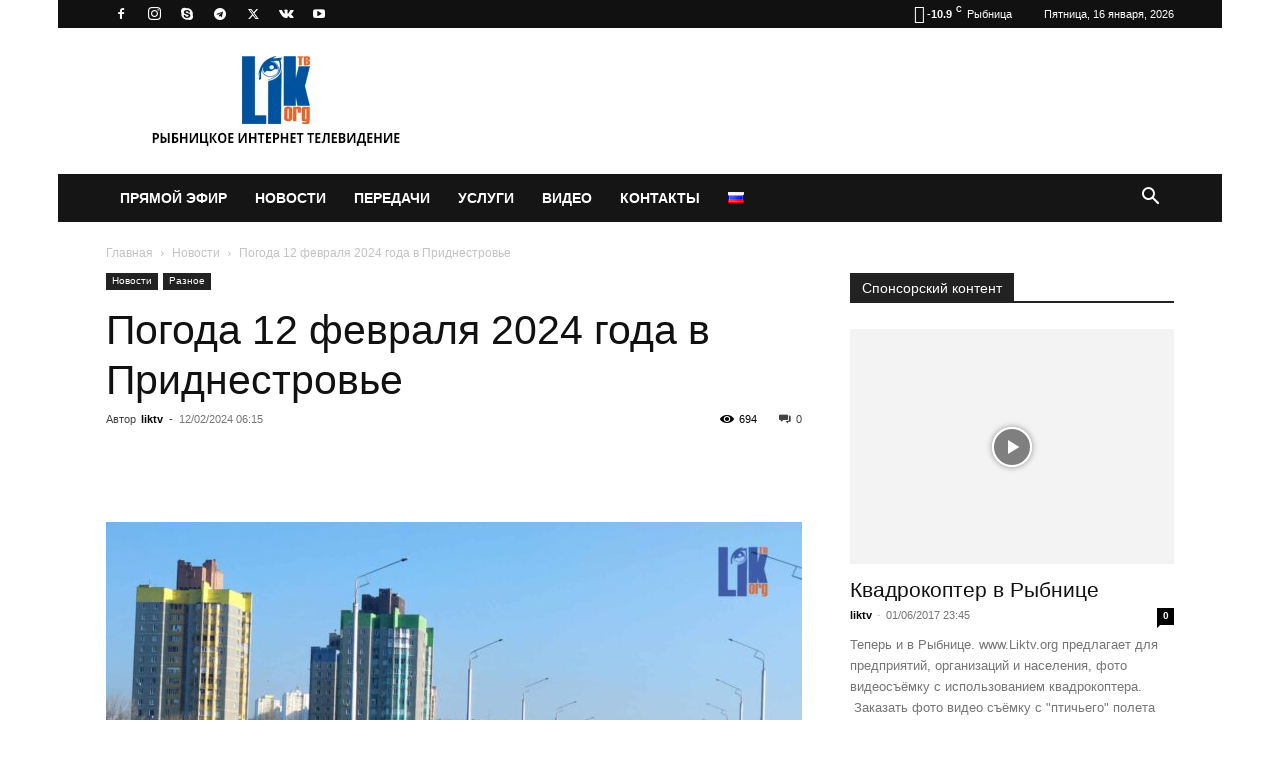

--- FILE ---
content_type: text/html; charset=UTF-8
request_url: https://liktv.org/pogoda-12-fevralja-2024-goda-v-pridnestrove/
body_size: 28355
content:
<!doctype html >
<!--[if IE 8]><html class="ie8" lang="en"> <![endif]-->
<!--[if IE 9]><html class="ie9" lang="en"> <![endif]-->
<!--[if gt IE 8]><!--><html lang="ru-RU" xmlns:fb="https://www.facebook.com/2008/fbml" xmlns:addthis="https://www.addthis.com/help/api-spec" > <!--<![endif]--><head><script data-no-optimize="1">var litespeed_docref=sessionStorage.getItem("litespeed_docref");litespeed_docref&&(Object.defineProperty(document,"referrer",{get:function(){return litespeed_docref}}),sessionStorage.removeItem("litespeed_docref"));</script> <title>Погода 12 февраля 2024 года в Приднестровье &#8211; LikTV</title><meta charset="UTF-8" /><meta name="viewport" content="width=device-width, initial-scale=1.0"><link rel="pingback" href="https://liktv.org/xmlrpc.php" /><meta name='robots' content='index, follow, max-image-preview:large, max-snippet:-1, max-video-preview:-1' /><link rel="icon" type="image/png" href="https://liktv.org/wp-content/uploads/2018/10/10-10-1020x1024.png"><meta name="description" content="В понедельник, 12 февраля, в Приднестровье ожидается облачная с прояснениями погода, днём местами пройдёт кратковременный дождь. Ветер южный, 7-10 м/с." /><link rel="canonical" href="https://liktv.org/pogoda-12-fevralja-2024-goda-v-pridnestrove/" /><meta property="og:locale" content="ru_RU" /><meta property="og:type" content="article" /><meta property="og:title" content="Погода 12 февраля 2024 года в Приднестровье" /><meta property="og:description" content="В понедельник, 12 февраля, в Приднестровье ожидается облачная с прояснениями погода, днём местами пройдёт кратковременный дождь. Ветер южный, 7-10 м/с." /><meta property="og:url" content="https://liktv.org/pogoda-12-fevralja-2024-goda-v-pridnestrove/" /><meta property="og:site_name" content="LikTV" /><meta property="article:publisher" content="https://www.facebook.com/groups/liktv/" /><meta property="article:author" content="https://www.facebook.com/liktv.org" /><meta property="article:published_time" content="2024-02-12T04:15:23+00:00" /><meta property="og:image" content="https://liktv.org/wp-content/uploads/2024/02/422363475_775889164571579_3586344014159113767_n-e1707676054602.jpg" /><meta property="og:image:width" content="800" /><meta property="og:image:height" content="450" /><meta property="og:image:type" content="image/jpeg" /><meta name="author" content="liktv" /><meta name="twitter:card" content="summary_large_image" /><meta name="twitter:creator" content="@https://twitter.com/liktv" /><meta name="twitter:site" content="@liktv" /><meta name="twitter:label1" content="Написано автором" /><meta name="twitter:data1" content="liktv" /><meta name="twitter:label2" content="Примерное время для чтения" /><meta name="twitter:data2" content="1 минута" /> <script type="application/ld+json" class="yoast-schema-graph">{"@context":"https://schema.org","@graph":[{"@type":"Article","@id":"https://liktv.org/pogoda-12-fevralja-2024-goda-v-pridnestrove/#article","isPartOf":{"@id":"https://liktv.org/pogoda-12-fevralja-2024-goda-v-pridnestrove/"},"author":{"name":"liktv","@id":"https://liktv.org/#/schema/person/814e89c6bfb549cf8f7922b12a90f172"},"headline":"Погода 12 февраля 2024 года в Приднестровье","datePublished":"2024-02-12T04:15:23+00:00","mainEntityOfPage":{"@id":"https://liktv.org/pogoda-12-fevralja-2024-goda-v-pridnestrove/"},"wordCount":90,"commentCount":0,"publisher":{"@id":"https://liktv.org/#organization"},"image":{"@id":"https://liktv.org/pogoda-12-fevralja-2024-goda-v-pridnestrove/#primaryimage"},"thumbnailUrl":"https://liktv.org/wp-content/uploads/2024/02/422363475_775889164571579_3586344014159113767_n-e1707676054602.jpg","keywords":["погода","тепло"],"articleSection":["Новости","Разное"],"inLanguage":"ru-RU","potentialAction":[{"@type":"CommentAction","name":"Comment","target":["https://liktv.org/pogoda-12-fevralja-2024-goda-v-pridnestrove/#respond"]}]},{"@type":"WebPage","@id":"https://liktv.org/pogoda-12-fevralja-2024-goda-v-pridnestrove/","url":"https://liktv.org/pogoda-12-fevralja-2024-goda-v-pridnestrove/","name":"Погода 12 февраля 2024 года в Приднестровье &#8211; LikTV","isPartOf":{"@id":"https://liktv.org/#website"},"primaryImageOfPage":{"@id":"https://liktv.org/pogoda-12-fevralja-2024-goda-v-pridnestrove/#primaryimage"},"image":{"@id":"https://liktv.org/pogoda-12-fevralja-2024-goda-v-pridnestrove/#primaryimage"},"thumbnailUrl":"https://liktv.org/wp-content/uploads/2024/02/422363475_775889164571579_3586344014159113767_n-e1707676054602.jpg","datePublished":"2024-02-12T04:15:23+00:00","description":"В понедельник, 12 февраля, в Приднестровье ожидается облачная с прояснениями погода, днём местами пройдёт кратковременный дождь. Ветер южный, 7-10 м/с.","breadcrumb":{"@id":"https://liktv.org/pogoda-12-fevralja-2024-goda-v-pridnestrove/#breadcrumb"},"inLanguage":"ru-RU","potentialAction":[{"@type":"ReadAction","target":["https://liktv.org/pogoda-12-fevralja-2024-goda-v-pridnestrove/"]}]},{"@type":"ImageObject","inLanguage":"ru-RU","@id":"https://liktv.org/pogoda-12-fevralja-2024-goda-v-pridnestrove/#primaryimage","url":"https://liktv.org/wp-content/uploads/2024/02/422363475_775889164571579_3586344014159113767_n-e1707676054602.jpg","contentUrl":"https://liktv.org/wp-content/uploads/2024/02/422363475_775889164571579_3586344014159113767_n-e1707676054602.jpg","width":800,"height":450,"caption":"погода, тепло, мост"},{"@type":"BreadcrumbList","@id":"https://liktv.org/pogoda-12-fevralja-2024-goda-v-pridnestrove/#breadcrumb","itemListElement":[{"@type":"ListItem","position":1,"name":"[:ru]Pagina principală[:]","item":"https://liktv.org/"},{"@type":"ListItem","position":2,"name":"Погода 12 февраля 2024 года в Приднестровье"}]},{"@type":"WebSite","@id":"https://liktv.org/#website","url":"https://liktv.org/","name":"LikTV","description":"Рыбницкое интернет-телевидение твоего города","publisher":{"@id":"https://liktv.org/#organization"},"potentialAction":[{"@type":"SearchAction","target":{"@type":"EntryPoint","urlTemplate":"https://liktv.org/?s={search_term_string}"},"query-input":{"@type":"PropertyValueSpecification","valueRequired":true,"valueName":"search_term_string"}}],"inLanguage":"ru-RU"},{"@type":"Organization","@id":"https://liktv.org/#organization","name":"LikTV","url":"https://liktv.org/","logo":{"@type":"ImageObject","inLanguage":"ru-RU","@id":"https://liktv.org/#/schema/logo/image/","url":"https://liktv.org/wp-content/uploads/2018/10/10-10-e1538346959856.png","contentUrl":"https://liktv.org/wp-content/uploads/2018/10/10-10-e1538346959856.png","width":50,"height":50,"caption":"LikTV"},"image":{"@id":"https://liktv.org/#/schema/logo/image/"},"sameAs":["https://www.facebook.com/groups/liktv/","https://x.com/liktv","https://ok.ru/liktv","https://www.instagram.com/liktv_org/","https://vk.com/liktvoleg","https://t.me/liktvnews","https://www.youtube.com/user/Liktv1"],"publishingPrinciples":"https://liktv.org/kontakty/","ownershipFundingInfo":"https://liktv.org/kontakty/"},{"@type":"Person","@id":"https://liktv.org/#/schema/person/814e89c6bfb549cf8f7922b12a90f172","name":"liktv","image":{"@type":"ImageObject","inLanguage":"ru-RU","@id":"https://liktv.org/#/schema/person/image/","url":"https://liktv.org/wp-content/uploads/2018/10/10-10-150x150.png","contentUrl":"https://liktv.org/wp-content/uploads/2018/10/10-10-150x150.png","caption":"liktv"},"sameAs":["https://liktv.org/","https://www.facebook.com/liktv.org","https://www.instagram.com/liktv_org/","https://x.com/https://twitter.com/liktv","https://www.youtube.com/channel/UCZanU6FMYZFBYVZppwFrT6A?view_as=public"]}]}</script> <link rel='dns-prefetch' href='//s7.addthis.com' /><link rel="alternate" type="application/rss+xml" title="LikTV &raquo; Лента" href="https://liktv.org/feed/" /><link rel="alternate" type="application/rss+xml" title="LikTV &raquo; Лента комментариев" href="https://liktv.org/comments/feed/" /><link rel="alternate" type="application/rss+xml" title="LikTV &raquo; Лента комментариев к &laquo;Погода 12 февраля 2024 года в Приднестровье&raquo;" href="https://liktv.org/pogoda-12-fevralja-2024-goda-v-pridnestrove/feed/" /><link rel="alternate" title="oEmbed (JSON)" type="application/json+oembed" href="https://liktv.org/wp-json/oembed/1.0/embed?url=https%3A%2F%2Fliktv.org%2Fpogoda-12-fevralja-2024-goda-v-pridnestrove%2F&#038;lang=ru" /><link rel="alternate" title="oEmbed (XML)" type="text/xml+oembed" href="https://liktv.org/wp-json/oembed/1.0/embed?url=https%3A%2F%2Fliktv.org%2Fpogoda-12-fevralja-2024-goda-v-pridnestrove%2F&#038;format=xml&#038;lang=ru" /><link data-optimized="2" rel="stylesheet" href="https://liktv.org/wp-content/litespeed/css/22c359e25419597f7f2390d56a69118f.css?ver=d73d8" /> <script type="litespeed/javascript" data-src="https://liktv.org/wp-includes/js/jquery/jquery.min.js?ver=3.7.1" id="jquery-core-js"></script> <link rel="https://api.w.org/" href="https://liktv.org/wp-json/" /><link rel="alternate" title="JSON" type="application/json" href="https://liktv.org/wp-json/wp/v2/posts/410022" /><link rel="EditURI" type="application/rsd+xml" title="RSD" href="https://liktv.org/xmlrpc.php?rsd" /> <script type="litespeed/javascript">window.tdb_global_vars={"wpRestUrl":"https:\/\/liktv.org\/wp-json\/","permalinkStructure":"\/%postname%\/"};window.tdb_p_autoload_vars={"isAjax":!1,"isAdminBarShowing":!1,"autoloadStatus":"off","origPostEditUrl":null}</script> <meta name="onesignal" content="wordpress-plugin"/> <script type="litespeed/javascript">window.OneSignalDeferred=window.OneSignalDeferred||[];OneSignalDeferred.push(function(OneSignal){var oneSignal_options={};window._oneSignalInitOptions=oneSignal_options;oneSignal_options.serviceWorkerParam={scope:'/'};oneSignal_options.serviceWorkerPath='OneSignalSDKWorker.js.php';OneSignal.Notifications.setDefaultUrl("https://liktv.org");oneSignal_options.wordpress=!0;oneSignal_options.appId='cc278809-b8f7-4655-b970-62faf4da12c8';oneSignal_options.allowLocalhostAsSecureOrigin=!0;oneSignal_options.welcomeNotification={};oneSignal_options.welcomeNotification.title="";oneSignal_options.welcomeNotification.message="Спасибо за подписку!";oneSignal_options.path="https://liktv.org/wp-content/plugins/onesignal-free-web-push-notifications/sdk_files/";oneSignal_options.safari_web_id="LikTV";oneSignal_options.promptOptions={};oneSignal_options.promptOptions.actionMessage="Мы хотели бы показать вам уведомления о последних новостях.";oneSignal_options.promptOptions.acceptButtonText="ПОДПИСАТЬСЯ";oneSignal_options.promptOptions.cancelButtonText="НЕТ, СПАСИБО";oneSignal_options.promptOptions.siteName="https://liktv.org";OneSignal.init(window._oneSignalInitOptions);OneSignal.Slidedown.promptPush()});function documentInitOneSignal(){var oneSignal_elements=document.getElementsByClassName("OneSignal-prompt");var oneSignalLinkClickHandler=function(event){OneSignal.Notifications.requestPermission();event.preventDefault()};for(var i=0;i<oneSignal_elements.length;i++)
oneSignal_elements[i].addEventListener('click',oneSignalLinkClickHandler,!1);}
if(document.readyState==='complete'){documentInitOneSignal()}else{window.addEventListener("load",function(event){documentInitOneSignal()})}</script> <link rel="amphtml" href="https://liktv.org/pogoda-12-fevralja-2024-goda-v-pridnestrove/amp/">
 <script id="td-generated-header-js" type="litespeed/javascript">var tdBlocksArray=[];function tdBlock(){this.id='';this.block_type=1;this.atts='';this.td_column_number='';this.td_current_page=1;this.post_count=0;this.found_posts=0;this.max_num_pages=0;this.td_filter_value='';this.is_ajax_running=!1;this.td_user_action='';this.header_color='';this.ajax_pagination_infinite_stop=''}(function(){var htmlTag=document.getElementsByTagName("html")[0];if(navigator.userAgent.indexOf("MSIE 10.0")>-1){htmlTag.className+=' ie10'}
if(!!navigator.userAgent.match(/Trident.*rv\:11\./)){htmlTag.className+=' ie11'}
if(navigator.userAgent.indexOf("Edge")>-1){htmlTag.className+=' ieEdge'}
if(/(iPad|iPhone|iPod)/g.test(navigator.userAgent)){htmlTag.className+=' td-md-is-ios'}
var user_agent=navigator.userAgent.toLowerCase();if(user_agent.indexOf("android")>-1){htmlTag.className+=' td-md-is-android'}
if(-1!==navigator.userAgent.indexOf('Mac OS X')){htmlTag.className+=' td-md-is-os-x'}
if(/chrom(e|ium)/.test(navigator.userAgent.toLowerCase())){htmlTag.className+=' td-md-is-chrome'}
if(-1!==navigator.userAgent.indexOf('Firefox')){htmlTag.className+=' td-md-is-firefox'}
if(-1!==navigator.userAgent.indexOf('Safari')&&-1===navigator.userAgent.indexOf('Chrome')){htmlTag.className+=' td-md-is-safari'}
if(-1!==navigator.userAgent.indexOf('IEMobile')){htmlTag.className+=' td-md-is-iemobile'}})();var tdLocalCache={};(function(){"use strict";tdLocalCache={data:{},remove:function(resource_id){delete tdLocalCache.data[resource_id]},exist:function(resource_id){return tdLocalCache.data.hasOwnProperty(resource_id)&&tdLocalCache.data[resource_id]!==null},get:function(resource_id){return tdLocalCache.data[resource_id]},set:function(resource_id,cachedData){tdLocalCache.remove(resource_id);tdLocalCache.data[resource_id]=cachedData}}})();var td_viewport_interval_list=[{"limitBottom":767,"sidebarWidth":228},{"limitBottom":1018,"sidebarWidth":300},{"limitBottom":1140,"sidebarWidth":324}];var td_animation_stack_effect="type0";var tds_animation_stack=!0;var td_animation_stack_specific_selectors=".entry-thumb, img, .td-lazy-img";var td_animation_stack_general_selectors=".td-animation-stack img, .td-animation-stack .entry-thumb, .post img, .td-animation-stack .td-lazy-img";var tds_general_modal_image="yes";var tdc_is_installed="yes";var tdc_domain_active=!1;var td_ajax_url="https:\/\/liktv.org\/wp-admin\/admin-ajax.php?td_theme_name=Newspaper&v=12.7.4";var td_get_template_directory_uri="https:\/\/liktv.org\/wp-content\/plugins\/td-composer\/legacy\/common";var tds_snap_menu="";var tds_logo_on_sticky="";var tds_header_style="3";var td_please_wait="\u041f\u043e\u0436\u0430\u043b\u0443\u0439\u0441\u0442\u0430, \u043f\u043e\u0434\u043e\u0436\u0434\u0438\u0442\u0435...";var td_email_user_pass_incorrect="\u041d\u0435\u0432\u0435\u0440\u043d\u043e\u0435 \u0438\u043c\u044f \u043f\u043e\u043b\u044c\u0437\u043e\u0432\u0430\u0442\u0435\u043b\u044f \u0438\u043b\u0438 \u043f\u0430\u0440\u043e\u043b\u044c!";var td_email_user_incorrect="\u041d\u0435\u0432\u0435\u0440\u043d\u044b\u0439 \u0430\u0434\u0440\u0435\u0441 \u044d\u043b\u0435\u043a\u0442\u0440\u043e\u043d\u043d\u043e\u0439 \u043f\u043e\u0447\u0442\u044b \u0438\u043b\u0438 \u043f\u0430\u0440\u043e\u043b\u044c!";var td_email_incorrect="\u041d\u0435\u0432\u0435\u0440\u043d\u044b\u0439 \u0430\u0434\u0440\u0435\u0441 \u044d\u043b\u0435\u043a\u0442\u0440\u043e\u043d\u043d\u043e\u0439 \u043f\u043e\u0447\u0442\u044b!";var td_user_incorrect="Username incorrect!";var td_email_user_empty="Email or username empty!";var td_pass_empty="Pass empty!";var td_pass_pattern_incorrect="Invalid Pass Pattern!";var td_retype_pass_incorrect="Retyped Pass incorrect!";var tds_more_articles_on_post_enable="show";var tds_more_articles_on_post_time_to_wait="";var tds_more_articles_on_post_pages_distance_from_top=0;var tds_captcha="";var tds_theme_color_site_wide="#24398f";var tds_smart_sidebar="enabled";var tdThemeName="Newspaper";var tdThemeNameWl="Newspaper";var td_magnific_popup_translation_tPrev="\u041f\u0440\u0435\u0434\u044b\u0434\u0443\u0449\u0438\u0439 (\u041a\u043d\u043e\u043f\u043a\u0430 \u0432\u043b\u0435\u0432\u043e)";var td_magnific_popup_translation_tNext="\u0421\u043b\u0435\u0434\u0443\u044e\u0449\u0438\u0439 (\u041a\u043d\u043e\u043f\u043a\u0430 \u0432\u043f\u0440\u0430\u0432\u043e)";var td_magnific_popup_translation_tCounter="%curr% \u0438\u0437 %total%";var td_magnific_popup_translation_ajax_tError="\u0421\u043e\u0434\u0435\u0440\u0436\u0438\u043c\u043e\u0435 %url% \u043d\u0435 \u043c\u043e\u0436\u0435\u0442 \u0431\u044b\u0442\u044c \u0437\u0430\u0433\u0440\u0443\u0436\u0435\u043d\u043e.";var td_magnific_popup_translation_image_tError="\u0418\u0437\u043e\u0431\u0440\u0430\u0436\u0435\u043d\u0438\u0435 #%curr% \u043d\u0435 \u0443\u0434\u0430\u043b\u043e\u0441\u044c \u0437\u0430\u0433\u0440\u0443\u0437\u0438\u0442\u044c.";var tdBlockNonce="632756b194";var tdMobileMenu="enabled";var tdMobileSearch="enabled";var tdDateNamesI18n={"month_names":["\u042f\u043d\u0432\u0430\u0440\u044c","\u0424\u0435\u0432\u0440\u0430\u043b\u044c","\u041c\u0430\u0440\u0442","\u0410\u043f\u0440\u0435\u043b\u044c","\u041c\u0430\u0439","\u0418\u044e\u043d\u044c","\u0418\u044e\u043b\u044c","\u0410\u0432\u0433\u0443\u0441\u0442","\u0421\u0435\u043d\u0442\u044f\u0431\u0440\u044c","\u041e\u043a\u0442\u044f\u0431\u0440\u044c","\u041d\u043e\u044f\u0431\u0440\u044c","\u0414\u0435\u043a\u0430\u0431\u0440\u044c"],"month_names_short":["\u042f\u043d\u0432","\u0424\u0435\u0432","\u041c\u0430\u0440","\u0410\u043f\u0440","\u041c\u0430\u0439","\u0418\u044e\u043d","\u0418\u044e\u043b","\u0410\u0432\u0433","\u0421\u0435\u043d","\u041e\u043a\u0442","\u041d\u043e\u044f","\u0414\u0435\u043a"],"day_names":["\u0412\u043e\u0441\u043a\u0440\u0435\u0441\u0435\u043d\u044c\u0435","\u041f\u043e\u043d\u0435\u0434\u0435\u043b\u044c\u043d\u0438\u043a","\u0412\u0442\u043e\u0440\u043d\u0438\u043a","\u0421\u0440\u0435\u0434\u0430","\u0427\u0435\u0442\u0432\u0435\u0440\u0433","\u041f\u044f\u0442\u043d\u0438\u0446\u0430","\u0421\u0443\u0431\u0431\u043e\u0442\u0430"],"day_names_short":["\u0412\u0441","\u041f\u043d","\u0412\u0442","\u0421\u0440","\u0427\u0442","\u041f\u0442","\u0421\u0431"]};var tdb_modal_confirm="\u0441\u043e\u0445\u0440\u0430\u043d\u044f\u0442\u044c";var tdb_modal_cancel="\u043e\u0442\u043c\u0435\u043d\u0430";var tdb_modal_confirm_alt="\u0434\u0430";var tdb_modal_cancel_alt="\u043d\u0435\u0442";var td_deploy_mode="deploy";var td_ad_background_click_link="";var td_ad_background_click_target=""</script>  <script type="litespeed/javascript">(function(w,d,s,l,i){w[l]=w[l]||[];w[l].push({'gtm.start':new Date().getTime(),event:'gtm.js'});var f=d.getElementsByTagName(s)[0],j=d.createElement(s),dl=l!='dataLayer'?'&l='+l:'';j.async=!0;j.src='https://www.googletagmanager.com/gtm.js?id='+i+dl;f.parentNode.insertBefore(j,f)})(window,document,'script','dataLayer','GTM-W87PZBV')</script>  <script type="litespeed/javascript" data-src="https://securepubads.g.doubleclick.net/tag/js/gpt.js"></script> <script type="litespeed/javascript">window.googletag=window.googletag||{cmd:[]};googletag.cmd.push(function(){googletag.defineSlot('/22084165290/H01',[728,90],'div-gpt-ad-1724055534160-0').addService(googletag.pubads());googletag.defineSlot('/22084165290/300*250',[300,250],'div-gpt-ad-1722675796483-0').addService(googletag.pubads());googletag.defineSlot('/22084165290/300*250',[300,250],'div-gpt-ad-1722675796483-1').addService(googletag.pubads());googletag.defineSlot('/22084165290/300*250',[300,250],'div-gpt-ad-1722675796483-2').addService(googletag.pubads());googletag.defineSlot('/22084165290/300*250',[300,250],'div-gpt-ad-1722675796483-3').addService(googletag.pubads());googletag.defineSlot('/22084165290/300*250',[300,250],'div-gpt-ad-1722675796483-4').addService(googletag.pubads());googletag.defineSlot('/22084165290/300*250',[300,250],'div-gpt-ad-1722675796483-5').addService(googletag.pubads());googletag.defineSlot('/22084165290/300*250',[300,250],'div-gpt-ad-1722675796483-9').addService(googletag.pubads());googletag.defineSlot('/22084165290/300*250',[300,250],'div-gpt-ad-1722675796483-8').addService(googletag.pubads());googletag.defineSlot('/22084165290/970x250',[[970,250],[300,250]],'div-gpt-ad-1723803678612-0').addService(googletag.pubads());googletag.defineSlot('/22084165290/970x250',[[970,250],[300,250]],'div-gpt-ad-1723803678612-1').addService(googletag.pubads());googletag.defineSlot('/22084165290/970x250',[970,250],'div-gpt-ad-1723803678612-2').addService(googletag.pubads());googletag.defineSlot('/22084165290/300x600',[300,600],'div-gpt-ad-1722948444658-0').addService(googletag.pubads());googletag.defineSlot('/22084165290/625x250',[[625,250],[300,250]],'div-gpt-ad-1723114091537-0').addService(googletag.pubads());googletag.defineOutOfPageSlot('/22084165290/Out_of_Page','div-gpt-ad-1724309235961-0').addService(googletag.pubads());googletag.defineSlot('/22084165290/Out_of_Page',[[300,250],[320,480],[336,280]],'div-gpt-ad-1732271413807-0').addService(googletag.pubads());googletag.pubads().enableSingleRequest();googletag.enableServices()})</script> <meta name="verify-admitad" content="457840f1fa" /><meta property = "fb:pages" content = "226357220867701" /> <script type="litespeed/javascript">var mi=document.createElement('script');mi.type='text/javascript';mi.async=!0;mi.src=(document.location.protocol=='https:'?'https':'http')+'://counter.megaindex.ru/core.js?t;'+escape(document.referrer)+((typeof(screen)=='undefined')?'':';'+screen.width+'*'+screen.height)+';'+escape(document.URL)+';'+document.title.substring(0,256)+';1464231';document.getElementsByTagName('head')[0].appendChild(mi)</script> <meta name="yandex-verification" content="139d0393fbf56cbc" /><meta name="yandex-verification" content="e315b0fc57e7c0c1" /><meta name="yandex-verification" content="139d0393fbf56cbc" /><meta name="zen-verification" content="ki3SRPdHC0Ci5uftXzBqG8Exq6UqliyKuW2JJ4NafQk2AeKJXfM5q8u7yHY3cTG1" /> <script type="application/ld+json">{
        "@context": "https://schema.org",
        "@type": "BreadcrumbList",
        "itemListElement": [
            {
                "@type": "ListItem",
                "position": 1,
                "item": {
                    "@type": "WebSite",
                    "@id": "https://liktv.org/",
                    "name": "Главная"
                }
            },
            {
                "@type": "ListItem",
                "position": 2,
                    "item": {
                    "@type": "WebPage",
                    "@id": "https://liktv.org/novosti/",
                    "name": "Новости"
                }
            }
            ,{
                "@type": "ListItem",
                "position": 3,
                    "item": {
                    "@type": "WebPage",
                    "@id": "https://liktv.org/pogoda-12-fevralja-2024-goda-v-pridnestrove/",
                    "name": "Погода 12 февраля 2024 года в Приднестровье"                                
                }
            }    
        ]
    }</script> <link rel="icon" href="https://liktv.org/wp-content/uploads/2018/07/cropped-lik-logo-32x32.png" sizes="32x32" /><link rel="icon" href="https://liktv.org/wp-content/uploads/2018/07/cropped-lik-logo-192x192.png" sizes="192x192" /><link rel="apple-touch-icon" href="https://liktv.org/wp-content/uploads/2018/07/cropped-lik-logo-180x180.png" /><meta name="msapplication-TileImage" content="https://liktv.org/wp-content/uploads/2018/07/cropped-lik-logo-270x270.png" /><style id="tdw-css-placeholder"></style></head><body data-rsssl=1 class="wp-singular post-template-default single single-post postid-410022 single-format-standard wp-theme-Newspaper everest-forms-no-js td-standard-pack pogoda-12-fevralja-2024-goda-v-pridnestrove global-block-template-1 td-animation-stack-type0 td-boxed-layout" itemscope="itemscope" itemtype="https://schema.org/WebPage"><noscript><iframe data-lazyloaded="1" src="about:blank" data-litespeed-src="https://www.googletagmanager.com/ns.html?id=GTM-W87PZBV"
height="0" width="0" style="display:none;visibility:hidden"></iframe></noscript><div id='div-gpt-ad-1724309235961-0'> <script type="litespeed/javascript">googletag.cmd.push(function(){googletag.display('div-gpt-ad-1724309235961-0')})</script> </div><div class="td-scroll-up" data-style="style1"><i class="td-icon-menu-up"></i></div><div class="td-menu-background" style="visibility:hidden"></div><div id="td-mobile-nav" style="visibility:hidden"><div class="td-mobile-container"><div class="td-menu-socials-wrap"><div class="td-menu-socials">
<span class="td-social-icon-wrap">
<a target="_blank" rel="noopener" href="https://www.facebook.com/liktv.org/" title="Facebook">
<i class="td-icon-font td-icon-facebook"></i>
<span style="display: none">Facebook</span>
</a>
</span>
<span class="td-social-icon-wrap">
<a target="_blank" rel="noopener" href="https://www.instagram.com/liktv_org/" title="Instagram">
<i class="td-icon-font td-icon-instagram"></i>
<span style="display: none">Instagram</span>
</a>
</span>
<span class="td-social-icon-wrap">
<a target="_blank" rel="noopener" href="https://join.skype.com/invite/mRK2JHYCQQ0i" title="Skype">
<i class="td-icon-font td-icon-skype"></i>
<span style="display: none">Skype</span>
</a>
</span>
<span class="td-social-icon-wrap">
<a target="_blank" rel="noopener" href="https://t.me/liktvnews" title="Telegram">
<i class="td-icon-font td-icon-telegram"></i>
<span style="display: none">Telegram</span>
</a>
</span>
<span class="td-social-icon-wrap">
<a target="_blank" rel="noopener" href="https://twitter.com/liktv" title="Twitter">
<i class="td-icon-font td-icon-twitter"></i>
<span style="display: none">Twitter</span>
</a>
</span>
<span class="td-social-icon-wrap">
<a target="_blank" rel="noopener" href="https://vk.com/lik_tv" title="VKontakte">
<i class="td-icon-font td-icon-vk"></i>
<span style="display: none">VKontakte</span>
</a>
</span>
<span class="td-social-icon-wrap">
<a target="_blank" rel="noopener" href="https://www.youtube.com/user/Liktv1" title="Youtube">
<i class="td-icon-font td-icon-youtube"></i>
<span style="display: none">Youtube</span>
</a>
</span></div><div class="td-mobile-close">
<span><i class="td-icon-close-mobile"></i></span></div></div><div class="td-mobile-content"><div class="menu-primary-container"><ul id="menu-primary" class="td-mobile-main-menu"><li id="menu-item-525" class="menu-item menu-item-type-post_type menu-item-object-page menu-item-first menu-item-525"><a href="https://liktv.org/pryamoy-efir/">Прямой эфир</a></li><li id="menu-item-490" class="menu-item menu-item-type-taxonomy menu-item-object-category current-post-ancestor current-menu-parent current-custom-parent menu-item-has-children menu-item-490"><a href="https://liktv.org/novosti/">Новости<i class="td-icon-menu-right td-element-after"></i></a><ul class="sub-menu"><li id="menu-item-491" class="menu-item menu-item-type-taxonomy menu-item-object-category menu-item-491"><a href="https://liktv.org/novosti/kultura/">Культура</a></li><li id="menu-item-492" class="menu-item menu-item-type-taxonomy menu-item-object-category menu-item-492"><a href="https://liktv.org/novosti/medicina/">Медицина</a></li><li id="menu-item-493" class="menu-item menu-item-type-taxonomy menu-item-object-category menu-item-493"><a href="https://liktv.org/novosti/obschestvo/">Общество</a></li><li id="menu-item-494" class="menu-item menu-item-type-taxonomy menu-item-object-category menu-item-494"><a href="https://liktv.org/novosti/partnery/">Партнеры</a></li><li id="menu-item-495" class="menu-item menu-item-type-taxonomy menu-item-object-category menu-item-495"><a href="https://liktv.org/novosti/politika/">Политика</a></li><li id="menu-item-496" class="menu-item menu-item-type-taxonomy menu-item-object-category current-post-ancestor current-menu-parent current-custom-parent menu-item-496"><a href="https://liktv.org/novosti/raznoe/">Разное</a></li><li id="menu-item-497" class="menu-item menu-item-type-taxonomy menu-item-object-category menu-item-497"><a href="https://liktv.org/novosti/sport/">Спорт</a></li><li id="menu-item-498" class="menu-item menu-item-type-taxonomy menu-item-object-category menu-item-498"><a href="https://liktv.org/novosti/ekonomika/">Экономика</a></li></ul></li><li id="menu-item-499" class="menu-item menu-item-type-custom menu-item-object-custom menu-item-has-children menu-item-499"><a href="#">Передачи<i class="td-icon-menu-right td-element-after"></i></a><ul class="sub-menu"><li id="menu-item-500" class="menu-item menu-item-type-taxonomy menu-item-object-category menu-item-500"><a href="https://liktv.org/alternativy/">Альтернативы</a></li><li id="menu-item-501" class="menu-item menu-item-type-taxonomy menu-item-object-category menu-item-501"><a href="https://liktv.org/mir-uvlecheniy/">Мир увлечений</a></li><li id="menu-item-2028" class="menu-item menu-item-type-taxonomy menu-item-object-category menu-item-2028"><a href="https://liktv.org/aehrosemka/">Аэросъемка</a></li><li id="menu-item-31390" class="menu-item menu-item-type-taxonomy menu-item-object-category menu-item-31390"><a href="https://liktv.org/tur-retur/">TUR-RETUR</a></li><li id="menu-item-31389" class="menu-item menu-item-type-taxonomy menu-item-object-category menu-item-31389"><a href="https://liktv.org/asfalt-de-moldova/">Asfalt de Moldova</a></li><li id="menu-item-32869" class="menu-item menu-item-type-taxonomy menu-item-object-category menu-item-32869"><a href="https://liktv.org/my-molody-my-odinakovy/">Мы молоды, мы одинаковы</a></li></ul></li><li id="menu-item-524" class="menu-item menu-item-type-post_type menu-item-object-page menu-item-524"><a href="https://liktv.org/uslugi/">Услуги</a></li><li id="menu-item-35646" class="menu-item menu-item-type-custom menu-item-object-custom menu-item-35646"><a href="/tag/video-liktv/">Видео</a></li><li id="menu-item-523" class="menu-item menu-item-type-post_type menu-item-object-page menu-item-523"><a href="https://liktv.org/kontakty/">Контакты</a></li><li id="menu-item-502" class="pll-parent-menu-item menu-item menu-item-type-custom menu-item-object-custom current-menu-parent menu-item-has-children menu-item-502"><a href="#pll_switcher"><img src="[data-uri]" alt="Русский" width="16" height="11" style="width: 16px; height: 11px;" /><i class="td-icon-menu-right td-element-after"></i></a><ul class="sub-menu"><li id="menu-item-502-ru" class="lang-item lang-item-30 lang-item-ru current-lang lang-item-first menu-item menu-item-type-custom menu-item-object-custom menu-item-502-ru"><a href="https://liktv.org/pogoda-12-fevralja-2024-goda-v-pridnestrove/" hreflang="ru-RU" lang="ru-RU"><img src="[data-uri]" alt="Русский" width="16" height="11" style="width: 16px; height: 11px;" /></a></li><li id="menu-item-502-ro" class="lang-item lang-item-33 lang-item-ro no-translation menu-item menu-item-type-custom menu-item-object-custom menu-item-502-ro"><a href="https://liktv.org/ro/principala/" hreflang="ro-RO" lang="ro-RO"><img src="[data-uri]" alt="Română" width="16" height="11" style="width: 16px; height: 11px;" /></a></li></ul></li></ul></div></div></div></div><div class="td-search-background" style="visibility:hidden"></div><div class="td-search-wrap-mob" style="visibility:hidden"><div class="td-drop-down-search"><form method="get" class="td-search-form" action="https://liktv.org/"><div class="td-search-close">
<span><i class="td-icon-close-mobile"></i></span></div><div role="search" class="td-search-input">
<span>Поиск</span>
<input id="td-header-search-mob" type="text" value="" name="s" autocomplete="off" /></div></form><div id="td-aj-search-mob" class="td-ajax-search-flex"></div></div></div><div id="td-outer-wrap" class="td-theme-wrap"><div class="tdc-header-wrap "><div class="td-header-wrap td-header-style-3 "><div class="td-header-top-menu-full td-container-wrap "><div class="td-container td-header-row td-header-top-menu"><div class="top-bar-style-2"><div class="td-header-sp-top-widget">
<span class="td-social-icon-wrap">
<a target="_blank" rel="noopener" href="https://www.facebook.com/liktv.org/" title="Facebook">
<i class="td-icon-font td-icon-facebook"></i>
<span style="display: none">Facebook</span>
</a>
</span>
<span class="td-social-icon-wrap">
<a target="_blank" rel="noopener" href="https://www.instagram.com/liktv_org/" title="Instagram">
<i class="td-icon-font td-icon-instagram"></i>
<span style="display: none">Instagram</span>
</a>
</span>
<span class="td-social-icon-wrap">
<a target="_blank" rel="noopener" href="https://join.skype.com/invite/mRK2JHYCQQ0i" title="Skype">
<i class="td-icon-font td-icon-skype"></i>
<span style="display: none">Skype</span>
</a>
</span>
<span class="td-social-icon-wrap">
<a target="_blank" rel="noopener" href="https://t.me/liktvnews" title="Telegram">
<i class="td-icon-font td-icon-telegram"></i>
<span style="display: none">Telegram</span>
</a>
</span>
<span class="td-social-icon-wrap">
<a target="_blank" rel="noopener" href="https://twitter.com/liktv" title="Twitter">
<i class="td-icon-font td-icon-twitter"></i>
<span style="display: none">Twitter</span>
</a>
</span>
<span class="td-social-icon-wrap">
<a target="_blank" rel="noopener" href="https://vk.com/lik_tv" title="VKontakte">
<i class="td-icon-font td-icon-vk"></i>
<span style="display: none">VKontakte</span>
</a>
</span>
<span class="td-social-icon-wrap">
<a target="_blank" rel="noopener" href="https://www.youtube.com/user/Liktv1" title="Youtube">
<i class="td-icon-font td-icon-youtube"></i>
<span style="display: none">Youtube</span>
</a>
</span></div><div class="td-header-sp-top-menu"><div class="td-weather-top-widget" id="td_top_weather_uid">
<i class="td-icons clear-sky-n"></i><div class="td-weather-now" data-block-uid="td_top_weather_uid">
<span class="td-big-degrees">-10.9</span>
<span class="td-weather-unit">C</span></div><div class="td-weather-header"><div class="td-weather-city">Рыбница</div></div></div><div class="td_data_time"><div >Пятница, 16 января, 2026</div></div></div></div><div id="login-form" class="white-popup-block mfp-hide mfp-with-anim td-login-modal-wrap"><div class="td-login-wrap">
<a href="#" aria-label="Back" class="td-back-button"><i class="td-icon-modal-back"></i></a><div id="td-login-div" class="td-login-form-div td-display-block"><div class="td-login-panel-title">войти в систему</div><div class="td-login-panel-descr">Добро пожаловать! Войдите в свою учётную запись</div><div class="td_display_err"></div><form id="loginForm" action="#" method="post"><div class="td-login-inputs"><input class="td-login-input" autocomplete="username" type="text" name="login_email" id="login_email" value="" required><label for="login_email">Ваше имя пользователя</label></div><div class="td-login-inputs"><input class="td-login-input" autocomplete="current-password" type="password" name="login_pass" id="login_pass" value="" required><label for="login_pass">Ваш пароль</label></div>
<input type="button"  name="login_button" id="login_button" class="wpb_button btn td-login-button" value="авторизоваться"></form><div class="td-login-info-text"><a href="#" id="forgot-pass-link">Забыли пароль? получить помощь</a></div></div><div id="td-forgot-pass-div" class="td-login-form-div td-display-none"><div class="td-login-panel-title">восстановление пароля</div><div class="td-login-panel-descr">Восстановите свой пароль</div><div class="td_display_err"></div><form id="forgotpassForm" action="#" method="post"><div class="td-login-inputs"><input class="td-login-input" type="text" name="forgot_email" id="forgot_email" value="" required><label for="forgot_email">Ваш адрес электронной почты</label></div>
<input type="button" name="forgot_button" id="forgot_button" class="wpb_button btn td-login-button" value="отправить мой пароль"></form><div class="td-login-info-text">Пароль будет выслан Вам по электронной почте.</div></div></div></div></div></div><div class="td-banner-wrap-full td-container-wrap "><div class="td-container td-header-row td-header-header"><div class="td-header-sp-logo">
<a class="td-main-logo" href="https://liktv.org/">
<img class="td-retina-data" data-retina="https://liktv.org/wp-content/uploads/2018/09/logo_retina_01.jpg" src="https://liktv.org/wp-content/uploads/2018/09/logo_05.jpg.webp" alt="liktv.org"  width="272" height="90"/>
<span class="td-visual-hidden">LikTV</span>
</a></div><div class="td-header-sp-recs"><div class="td-header-rec-wrap"><div class="td-a-rec td-a-rec-id-header  td-a-rec-no-translate tdi_1 td_block_template_1"><style>.tdi_1.td-a-rec{text-align:center}.tdi_1.td-a-rec:not(.td-a-rec-no-translate){transform:translateZ(0)}.tdi_1 .td-element-style{z-index:-1}.tdi_1.td-a-rec-img{text-align:left}.tdi_1.td-a-rec-img img{margin:0 auto 0 0}.tdi_1 .td_spot_img_all img,.tdi_1 .td_spot_img_tl img,.tdi_1 .td_spot_img_tp img,.tdi_1 .td_spot_img_mob img{border-style:none}@media (max-width:767px){.tdi_1.td-a-rec-img{text-align:center}}</style><div class="td-visible-desktop"><div id='div-gpt-ad-1724055534160-0' style='min-width: 728px; min-height: 90px;'> <script type="litespeed/javascript">googletag.cmd.push(function(){googletag.display('div-gpt-ad-1724055534160-0')})</script> </div></div><div class="td-visible-phone"><div id='div-gpt-ad-1722675796483-9' style='min-width: 300px; min-height: 250px;'> <script type="litespeed/javascript">googletag.cmd.push(function(){googletag.display('div-gpt-ad-1722675796483-9')})</script> </div></div></div></div></div></div></div><div class="td-header-menu-wrap-full td-container-wrap "><div class="td-header-menu-wrap "><div class="td-container td-header-row td-header-main-menu black-menu"><div id="td-header-menu" role="navigation"><div id="td-top-mobile-toggle"><a href="#" role="button" aria-label="Menu"><i class="td-icon-font td-icon-mobile"></i></a></div><div class="td-main-menu-logo td-logo-in-header">
<a class="td-mobile-logo td-sticky-disable" aria-label="Logo" href="https://liktv.org/">
<img class="td-retina-data" data-retina="https://liktv.org/wp-content/uploads/2018/07/lik-logo.png" src="https://liktv.org/wp-content/uploads/2018/07/lik-logo.png.webp" alt="liktv.org"  width="133" height="81"/>
</a>
<a class="td-header-logo td-sticky-disable" aria-label="Logo" href="https://liktv.org/">
<img class="td-retina-data" data-retina="https://liktv.org/wp-content/uploads/2018/09/logo_retina_01.jpg" src="https://liktv.org/wp-content/uploads/2018/09/logo_05.jpg.webp" alt="liktv.org"  width="133" height="81"/>
</a></div><div class="menu-primary-container"><ul id="menu-primary-1" class="sf-menu"><li class="menu-item menu-item-type-post_type menu-item-object-page menu-item-first td-menu-item td-normal-menu menu-item-525"><a href="https://liktv.org/pryamoy-efir/">Прямой эфир</a></li><li class="menu-item menu-item-type-taxonomy menu-item-object-category current-post-ancestor current-menu-parent current-custom-parent menu-item-has-children td-menu-item td-normal-menu menu-item-490"><a href="https://liktv.org/novosti/">Новости</a><ul class="sub-menu"><li class="menu-item menu-item-type-taxonomy menu-item-object-category td-menu-item td-normal-menu menu-item-491"><a href="https://liktv.org/novosti/kultura/">Культура</a></li><li class="menu-item menu-item-type-taxonomy menu-item-object-category td-menu-item td-normal-menu menu-item-492"><a href="https://liktv.org/novosti/medicina/">Медицина</a></li><li class="menu-item menu-item-type-taxonomy menu-item-object-category td-menu-item td-normal-menu menu-item-493"><a href="https://liktv.org/novosti/obschestvo/">Общество</a></li><li class="menu-item menu-item-type-taxonomy menu-item-object-category td-menu-item td-normal-menu menu-item-494"><a href="https://liktv.org/novosti/partnery/">Партнеры</a></li><li class="menu-item menu-item-type-taxonomy menu-item-object-category td-menu-item td-normal-menu menu-item-495"><a href="https://liktv.org/novosti/politika/">Политика</a></li><li class="menu-item menu-item-type-taxonomy menu-item-object-category current-post-ancestor current-menu-parent current-custom-parent td-menu-item td-normal-menu menu-item-496"><a href="https://liktv.org/novosti/raznoe/">Разное</a></li><li class="menu-item menu-item-type-taxonomy menu-item-object-category td-menu-item td-normal-menu menu-item-497"><a href="https://liktv.org/novosti/sport/">Спорт</a></li><li class="menu-item menu-item-type-taxonomy menu-item-object-category td-menu-item td-normal-menu menu-item-498"><a href="https://liktv.org/novosti/ekonomika/">Экономика</a></li></ul></li><li class="menu-item menu-item-type-custom menu-item-object-custom menu-item-has-children td-menu-item td-normal-menu menu-item-499"><a href="#">Передачи</a><ul class="sub-menu"><li class="menu-item menu-item-type-taxonomy menu-item-object-category td-menu-item td-normal-menu menu-item-500"><a href="https://liktv.org/alternativy/">Альтернативы</a></li><li class="menu-item menu-item-type-taxonomy menu-item-object-category td-menu-item td-normal-menu menu-item-501"><a href="https://liktv.org/mir-uvlecheniy/">Мир увлечений</a></li><li class="menu-item menu-item-type-taxonomy menu-item-object-category td-menu-item td-normal-menu menu-item-2028"><a href="https://liktv.org/aehrosemka/">Аэросъемка</a></li><li class="menu-item menu-item-type-taxonomy menu-item-object-category td-menu-item td-normal-menu menu-item-31390"><a href="https://liktv.org/tur-retur/">TUR-RETUR</a></li><li class="menu-item menu-item-type-taxonomy menu-item-object-category td-menu-item td-normal-menu menu-item-31389"><a href="https://liktv.org/asfalt-de-moldova/">Asfalt de Moldova</a></li><li class="menu-item menu-item-type-taxonomy menu-item-object-category td-menu-item td-normal-menu menu-item-32869"><a href="https://liktv.org/my-molody-my-odinakovy/">Мы молоды, мы одинаковы</a></li></ul></li><li class="menu-item menu-item-type-post_type menu-item-object-page td-menu-item td-normal-menu menu-item-524"><a href="https://liktv.org/uslugi/">Услуги</a></li><li class="menu-item menu-item-type-custom menu-item-object-custom td-menu-item td-normal-menu menu-item-35646"><a href="/tag/video-liktv/">Видео</a></li><li class="menu-item menu-item-type-post_type menu-item-object-page td-menu-item td-normal-menu menu-item-523"><a href="https://liktv.org/kontakty/">Контакты</a></li><li class="pll-parent-menu-item menu-item menu-item-type-custom menu-item-object-custom current-menu-parent menu-item-has-children td-menu-item td-normal-menu menu-item-502"><a href="#pll_switcher"><img src="[data-uri]" alt="Русский" width="16" height="11" style="width: 16px; height: 11px;" /></a><ul class="sub-menu"><li class="lang-item lang-item-30 lang-item-ru current-lang lang-item-first menu-item menu-item-type-custom menu-item-object-custom td-menu-item td-normal-menu menu-item-502-ru"><a href="https://liktv.org/pogoda-12-fevralja-2024-goda-v-pridnestrove/" hreflang="ru-RU" lang="ru-RU"><img src="[data-uri]" alt="Русский" width="16" height="11" style="width: 16px; height: 11px;" /></a></li><li class="lang-item lang-item-33 lang-item-ro no-translation menu-item menu-item-type-custom menu-item-object-custom td-menu-item td-normal-menu menu-item-502-ro"><a href="https://liktv.org/ro/principala/" hreflang="ro-RO" lang="ro-RO"><img src="[data-uri]" alt="Română" width="16" height="11" style="width: 16px; height: 11px;" /></a></li></ul></li></ul></div></div><div class="header-search-wrap"><div class="td-search-btns-wrap">
<a id="td-header-search-button" href="#" role="button" aria-label="Search" class="dropdown-toggle " data-toggle="dropdown"><i class="td-icon-search"></i></a>
<a id="td-header-search-button-mob" href="#" role="button" aria-label="Search" class="dropdown-toggle " data-toggle="dropdown"><i class="td-icon-search"></i></a></div><div class="td-drop-down-search" aria-labelledby="td-header-search-button"><form method="get" class="td-search-form" action="https://liktv.org/"><div role="search" class="td-head-form-search-wrap">
<input id="td-header-search" type="text" value="" name="s" autocomplete="off" /><input class="wpb_button wpb_btn-inverse btn" type="submit" id="td-header-search-top" value="Поиск" /></div></form><div id="td-aj-search"></div></div></div></div></div></div></div></div><div class="td-main-content-wrap td-container-wrap" role="main"><div class="td-container td-post-template-default "><div class="td-crumb-container"><div class="entry-crumbs"><span><a title="" class="entry-crumb" href="https://liktv.org/">Главная</a></span> <i class="td-icon-right td-bread-sep"></i> <span><a title="Просмотреть все посты в Новости" class="entry-crumb" href="https://liktv.org/novosti/">Новости</a></span> <i class="td-icon-right td-bread-sep td-bred-no-url-last"></i> <span class="td-bred-no-url-last">Погода 12 февраля 2024 года в Приднестровье</span></div></div><div class="td-pb-row"><div class="td-pb-span8 td-main-content" role="main"><div class="td-ss-main-content"><article id="post-410022" class="post-410022 post type-post status-publish format-standard has-post-thumbnail category-novosti category-raznoe tag-pogoda tag-teplo" itemscope itemtype="https://schema.org/Article"><div class="td-post-header"><ul class="td-category"><li class="entry-category"><a  href="https://liktv.org/novosti/">Новости</a></li><li class="entry-category"><a  href="https://liktv.org/novosti/raznoe/">Разное</a></li></ul><header class="td-post-title"><h1 class="entry-title">Погода 12 февраля 2024 года в Приднестровье</h1><div class="td-module-meta-info"><div class="td-post-author-name"><div class="td-author-by">Автор</div> <a href="https://liktv.org/author/liktv/">liktv</a><div class="td-author-line"> -</div></div>                    <span class="td-post-date"><time class="entry-date updated td-module-date" datetime="2024-02-12T06:15:23+02:00" >12/02/2024 06:15</time></span><div class="td-post-comments"><a href="https://liktv.org/pogoda-12-fevralja-2024-goda-v-pridnestrove/#respond"><i class="td-icon-comments"></i>0</a></div><div class="td-post-views"><i class="td-icon-views"></i><span class="td-nr-views-410022">694</span></div></div></header></div><div class="td-post-sharing-top"><div id="td_social_sharing_article_top" class="td-post-sharing td-ps-bg td-ps-notext td-ps-rounded td-post-sharing-style3 "><div class="td-post-sharing-visible"><a class="td-social-sharing-button td-social-sharing-button-js td-social-network td-social-facebook" href="https://www.facebook.com/sharer.php?u=https%3A%2F%2Fliktv.org%2Fpogoda-12-fevralja-2024-goda-v-pridnestrove%2F" title="Facebook" ><div class="td-social-but-icon"><i class="td-icon-facebook"></i></div><div class="td-social-but-text">Facebook</div></a><a class="td-social-sharing-button td-social-sharing-button-js td-social-network td-social-vk" href="https://vk.com/share.php?url=https://liktv.org/pogoda-12-fevralja-2024-goda-v-pridnestrove/" title="VK" ><div class="td-social-but-icon"><i class="td-icon-vk"></i></div><div class="td-social-but-text">VK</div></a><a class="td-social-sharing-button td-social-sharing-button-js td-social-network td-social-twitter" href="https://twitter.com/intent/tweet?text=%D0%9F%D0%BE%D0%B3%D0%BE%D0%B4%D0%B0+12+%D1%84%D0%B5%D0%B2%D1%80%D0%B0%D0%BB%D1%8F+2024+%D0%B3%D0%BE%D0%B4%D0%B0+%D0%B2+%D0%9F%D1%80%D0%B8%D0%B4%D0%BD%D0%B5%D1%81%D1%82%D1%80%D0%BE%D0%B2%D1%8C%D0%B5&url=https%3A%2F%2Fliktv.org%2Fpogoda-12-fevralja-2024-goda-v-pridnestrove%2F&via=LikTV" title="Twitter" ><div class="td-social-but-icon"><i class="td-icon-twitter"></i></div><div class="td-social-but-text">Twitter</div></a><a class="td-social-sharing-button td-social-sharing-button-js td-social-network td-social-telegram" href="https://telegram.me/share/url?url=https://liktv.org/pogoda-12-fevralja-2024-goda-v-pridnestrove/&text=%D0%9F%D0%BE%D0%B3%D0%BE%D0%B4%D0%B0+12+%D1%84%D0%B5%D0%B2%D1%80%D0%B0%D0%BB%D1%8F+2024+%D0%B3%D0%BE%D0%B4%D0%B0+%D0%B2+%D0%9F%D1%80%D0%B8%D0%B4%D0%BD%D0%B5%D1%81%D1%82%D1%80%D0%BE%D0%B2%D1%8C%D0%B5" title="Telegram" ><div class="td-social-but-icon"><i class="td-icon-telegram"></i></div><div class="td-social-but-text">Telegram</div></a><a class="td-social-sharing-button td-social-sharing-button-js td-social-network td-social-viber" href="viber://forward?text=%D0%9F%D0%BE%D0%B3%D0%BE%D0%B4%D0%B0+12+%D1%84%D0%B5%D0%B2%D1%80%D0%B0%D0%BB%D1%8F+2024+%D0%B3%D0%BE%D0%B4%D0%B0+%D0%B2+%D0%9F%D1%80%D0%B8%D0%B4%D0%BD%D0%B5%D1%81%D1%82%D1%80%D0%BE%D0%B2%D1%8C%D0%B5 https://liktv.org/pogoda-12-fevralja-2024-goda-v-pridnestrove/" title="Viber" ><div class="td-social-but-icon"><i class="td-icon-viber"></i></div><div class="td-social-but-text">Viber</div></a><a class="td-social-sharing-button td-social-sharing-button-js td-social-network td-social-whatsapp" href="https://api.whatsapp.com/send?text=%D0%9F%D0%BE%D0%B3%D0%BE%D0%B4%D0%B0+12+%D1%84%D0%B5%D0%B2%D1%80%D0%B0%D0%BB%D1%8F+2024+%D0%B3%D0%BE%D0%B4%D0%B0+%D0%B2+%D0%9F%D1%80%D0%B8%D0%B4%D0%BD%D0%B5%D1%81%D1%82%D1%80%D0%BE%D0%B2%D1%8C%D0%B5 %0A%0A https://liktv.org/pogoda-12-fevralja-2024-goda-v-pridnestrove/" title="WhatsApp" ><div class="td-social-but-icon"><i class="td-icon-whatsapp"></i></div><div class="td-social-but-text">WhatsApp</div></a></div><div class="td-social-sharing-hidden"><ul class="td-pulldown-filter-list"></ul><a class="td-social-sharing-button td-social-handler td-social-expand-tabs" href="#" data-block-uid="td_social_sharing_article_top" title="More"><div class="td-social-but-icon"><i class="td-icon-plus td-social-expand-tabs-icon"></i></div>
</a></div></div></div><div class="td-post-content tagdiv-type"><div class="td-post-featured-image"><a href="https://liktv.org/wp-content/uploads/2024/02/422363475_775889164571579_3586344014159113767_n-e1707676054602.jpg" data-caption=""><img data-lazyloaded="1" src="[data-uri]" width="696" height="392" class="entry-thumb td-modal-image" data-src="https://liktv.org/wp-content/uploads/2024/02/422363475_775889164571579_3586344014159113767_n-696x392.jpg" data-srcset="https://liktv.org/wp-content/uploads/2024/02/422363475_775889164571579_3586344014159113767_n-696x392.jpg 696w, https://liktv.org/wp-content/uploads/2024/02/422363475_775889164571579_3586344014159113767_n-300x169.jpg 300w, https://liktv.org/wp-content/uploads/2024/02/422363475_775889164571579_3586344014159113767_n-1024x576.jpg 1024w, https://liktv.org/wp-content/uploads/2024/02/422363475_775889164571579_3586344014159113767_n-768x432.jpg 768w, https://liktv.org/wp-content/uploads/2024/02/422363475_775889164571579_3586344014159113767_n-1536x864.jpg 1536w, https://liktv.org/wp-content/uploads/2024/02/422363475_775889164571579_3586344014159113767_n-1068x601.jpg 1068w, https://liktv.org/wp-content/uploads/2024/02/422363475_775889164571579_3586344014159113767_n-1920x1080.jpg 1920w, https://liktv.org/wp-content/uploads/2024/02/422363475_775889164571579_3586344014159113767_n-747x420.jpg 747w, https://liktv.org/wp-content/uploads/2024/02/422363475_775889164571579_3586344014159113767_n-e1707676054602.jpg 800w" data-sizes="(max-width: 696px) 100vw, 696px" alt="погода, тепло, мост" title="погода"/></a></div><div class="at-above-post addthis_tool" data-url="https://liktv.org/pogoda-12-fevralja-2024-goda-v-pridnestrove/"></div><p>В понедельник, 12 февраля, в Приднестровье ожидается облачная с прояснениями погода, днём местами пройдёт кратковременный дождь. Ветер южный, 7-10 м/с. Атмосферное давление ниже нормы.</p><p><strong>Утром</strong> воздух прогреется до +3&#8230;+6°C, пасмурно, возможны слабые осадки, ветeр юго-восточный – 6-8 м/сек;<br />
<strong>Днём</strong> воздух прогреется до +12&#8230;+14°C, пасмурно, местами пройдёт небольшой дождь, ветeр южный – 8-10 м/сек;<br />
<strong>Вечером</strong> температура воздуха опустится до +10&#8230;+12°C, пасмурно, местами пройдёт небольшой дождь, ветeр юго-восточный – 4-6 м/сек.<br />
В последующие сутки прогнозируется местами дождь, понижение дневной температуры.</p><div class="td-a-rec td-a-rec-id-content_inlineleft  tdi_2 td_block_template_1"><style>.tdi_2.td-a-rec{text-align:center}.tdi_2.td-a-rec:not(.td-a-rec-no-translate){transform:translateZ(0)}.tdi_2 .td-element-style{z-index:-1}.tdi_2.td-a-rec-img{text-align:left}.tdi_2.td-a-rec-img img{margin:0 auto 0 0}.tdi_2 .td_spot_img_all img,.tdi_2 .td_spot_img_tl img,.tdi_2 .td_spot_img_tp img,.tdi_2 .td_spot_img_mob img{border-style:none}@media (max-width:767px){.tdi_2.td-a-rec-img{text-align:center}}</style><div id='div-gpt-ad-1722675796483-2' style='min-width: 300px; min-height: 250px;'> <script type="litespeed/javascript">googletag.cmd.push(function(){googletag.display('div-gpt-ad-1722675796483-2')})</script> </div></div><p><em><strong>Восход Солнца: 07:12.</strong></em><br />
<em><strong>Заход Солнца: 17:21.</strong></em><br />
<em><strong>Геомагнитное поле: активное. </strong></em></p><div class="at-below-post addthis_tool" data-url="https://liktv.org/pogoda-12-fevralja-2024-goda-v-pridnestrove/"></div><div class="td-a-rec td-a-rec-id-content_bottom  tdi_3 td_block_template_1"><style>.tdi_3.td-a-rec{text-align:center}.tdi_3.td-a-rec:not(.td-a-rec-no-translate){transform:translateZ(0)}.tdi_3 .td-element-style{z-index:-1}.tdi_3.td-a-rec-img{text-align:left}.tdi_3.td-a-rec-img img{margin:0 auto 0 0}.tdi_3 .td_spot_img_all img,.tdi_3 .td_spot_img_tl img,.tdi_3 .td_spot_img_tp img,.tdi_3 .td_spot_img_mob img{border-style:none}@media (max-width:767px){.tdi_3.td-a-rec-img{text-align:center}}</style><div id='div-gpt-ad-1723114091537-0' style='min-width: 300px; min-height: 250px;'> <script type="litespeed/javascript">googletag.cmd.push(function(){googletag.display('div-gpt-ad-1723114091537-0')})</script> </div></div></div><footer><div class="td-post-source-tags"><ul class="td-tags td-post-small-box clearfix"><li><span>ТЕГИ</span></li><li><a href="https://liktv.org/tag/pogoda/">погода</a></li><li><a href="https://liktv.org/tag/teplo/">тепло</a></li></ul></div><div class="td-post-sharing-bottom"><div class="td-post-sharing-classic"><iframe data-lazyloaded="1" src="about:blank" title="bottomFacebookLike" frameBorder="0" data-litespeed-src="https://www.facebook.com/plugins/like.php?href=https://liktv.org/pogoda-12-fevralja-2024-goda-v-pridnestrove/&amp;layout=button_count&amp;show_faces=false&amp;width=105&amp;action=like&amp;colorscheme=light&amp;height=21" style="border:none; overflow:hidden; width:auto; height:21px; background-color:transparent;"></iframe></div><div id="td_social_sharing_article_bottom" class="td-post-sharing td-ps-bg td-ps-notext td-ps-rounded td-post-sharing-style3 "><div class="td-post-sharing-visible"><a class="td-social-sharing-button td-social-sharing-button-js td-social-network td-social-facebook" href="https://www.facebook.com/sharer.php?u=https%3A%2F%2Fliktv.org%2Fpogoda-12-fevralja-2024-goda-v-pridnestrove%2F" title="Facebook" ><div class="td-social-but-icon"><i class="td-icon-facebook"></i></div><div class="td-social-but-text">Facebook</div></a><a class="td-social-sharing-button td-social-sharing-button-js td-social-network td-social-vk" href="https://vk.com/share.php?url=https://liktv.org/pogoda-12-fevralja-2024-goda-v-pridnestrove/" title="VK" ><div class="td-social-but-icon"><i class="td-icon-vk"></i></div><div class="td-social-but-text">VK</div></a><a class="td-social-sharing-button td-social-sharing-button-js td-social-network td-social-twitter" href="https://twitter.com/intent/tweet?text=%D0%9F%D0%BE%D0%B3%D0%BE%D0%B4%D0%B0+12+%D1%84%D0%B5%D0%B2%D1%80%D0%B0%D0%BB%D1%8F+2024+%D0%B3%D0%BE%D0%B4%D0%B0+%D0%B2+%D0%9F%D1%80%D0%B8%D0%B4%D0%BD%D0%B5%D1%81%D1%82%D1%80%D0%BE%D0%B2%D1%8C%D0%B5&url=https%3A%2F%2Fliktv.org%2Fpogoda-12-fevralja-2024-goda-v-pridnestrove%2F&via=LikTV" title="Twitter" ><div class="td-social-but-icon"><i class="td-icon-twitter"></i></div><div class="td-social-but-text">Twitter</div></a><a class="td-social-sharing-button td-social-sharing-button-js td-social-network td-social-telegram" href="https://telegram.me/share/url?url=https://liktv.org/pogoda-12-fevralja-2024-goda-v-pridnestrove/&text=%D0%9F%D0%BE%D0%B3%D0%BE%D0%B4%D0%B0+12+%D1%84%D0%B5%D0%B2%D1%80%D0%B0%D0%BB%D1%8F+2024+%D0%B3%D0%BE%D0%B4%D0%B0+%D0%B2+%D0%9F%D1%80%D0%B8%D0%B4%D0%BD%D0%B5%D1%81%D1%82%D1%80%D0%BE%D0%B2%D1%8C%D0%B5" title="Telegram" ><div class="td-social-but-icon"><i class="td-icon-telegram"></i></div><div class="td-social-but-text">Telegram</div></a><a class="td-social-sharing-button td-social-sharing-button-js td-social-network td-social-viber" href="viber://forward?text=%D0%9F%D0%BE%D0%B3%D0%BE%D0%B4%D0%B0+12+%D1%84%D0%B5%D0%B2%D1%80%D0%B0%D0%BB%D1%8F+2024+%D0%B3%D0%BE%D0%B4%D0%B0+%D0%B2+%D0%9F%D1%80%D0%B8%D0%B4%D0%BD%D0%B5%D1%81%D1%82%D1%80%D0%BE%D0%B2%D1%8C%D0%B5 https://liktv.org/pogoda-12-fevralja-2024-goda-v-pridnestrove/" title="Viber" ><div class="td-social-but-icon"><i class="td-icon-viber"></i></div><div class="td-social-but-text">Viber</div></a><a class="td-social-sharing-button td-social-sharing-button-js td-social-network td-social-whatsapp" href="https://api.whatsapp.com/send?text=%D0%9F%D0%BE%D0%B3%D0%BE%D0%B4%D0%B0+12+%D1%84%D0%B5%D0%B2%D1%80%D0%B0%D0%BB%D1%8F+2024+%D0%B3%D0%BE%D0%B4%D0%B0+%D0%B2+%D0%9F%D1%80%D0%B8%D0%B4%D0%BD%D0%B5%D1%81%D1%82%D1%80%D0%BE%D0%B2%D1%8C%D0%B5 %0A%0A https://liktv.org/pogoda-12-fevralja-2024-goda-v-pridnestrove/" title="WhatsApp" ><div class="td-social-but-icon"><i class="td-icon-whatsapp"></i></div><div class="td-social-but-text">WhatsApp</div></a></div><div class="td-social-sharing-hidden"><ul class="td-pulldown-filter-list"></ul><a class="td-social-sharing-button td-social-handler td-social-expand-tabs" href="#" data-block-uid="td_social_sharing_article_bottom" title="More"><div class="td-social-but-icon"><i class="td-icon-plus td-social-expand-tabs-icon"></i></div>
</a></div></div></div><div class="td-block-row td-post-next-prev"><div class="td-block-span6 td-post-prev-post"><div class="td-post-next-prev-content"><span>Предыдущая статья</span><a href="https://liktv.org/goroskop-dlja-vseh-znakov-zodiaka-s-12-po-18-fevralja-2024-goda/">Гороскоп для всех знаков Зодиака с 12 по 18 февраля 2024 года</a></div></div><div class="td-next-prev-separator"></div><div class="td-block-span6 td-post-next-post"><div class="td-post-next-prev-content"><span>Следующая статья</span><a href="https://liktv.org/gup-erjes-otkljuchenie-sveta-12-fevralja-2024-goda-v-pridnestrove/">ГУП ЕРЭС: отключение света 12 февраля 2024 года в Приднестровье</a></div></div></div><div class="author-box-wrap"><a href="https://liktv.org/author/liktv/" aria-label="author-photo"><img data-lazyloaded="1" src="[data-uri]" data-del="avatar" alt="liktv" data-src='https://liktv.org/wp-content/uploads/2018/10/10-10-150x150.png.webp' class='avatar pp-user-avatar avatar-96 photo ' height='96' width='96'/></a><div class="desc"><div class="td-author-name vcard author"><span class="fn"><a href="https://liktv.org/author/liktv/">liktv</a></span></div><div class="td-author-url"><a href="https://liktv.org/">https://liktv.org/</a></div><div class="td-author-description"></div><div class="td-author-social">
<span class="td-social-icon-wrap">
<a target="_blank" rel="noopener" href="https://www.facebook.com/liktv.org" title="Facebook">
<i class="td-icon-font td-icon-facebook"></i>
<span style="display: none">Facebook</span>
</a>
</span>
<span class="td-social-icon-wrap">
<a target="_blank" rel="noopener" href="https://www.instagram.com/liktv_org/" title="Instagram">
<i class="td-icon-font td-icon-instagram"></i>
<span style="display: none">Instagram</span>
</a>
</span>
<span class="td-social-icon-wrap">
<a target="_blank" rel="noopener" href="sv-video" title="Skype">
<i class="td-icon-font td-icon-skype"></i>
<span style="display: none">Skype</span>
</a>
</span>
<span class="td-social-icon-wrap">
<a target="_blank" rel="noopener" href="https://t.me/liktvnews" title="Telegram">
<i class="td-icon-font td-icon-telegram"></i>
<span style="display: none">Telegram</span>
</a>
</span>
<span class="td-social-icon-wrap">
<a target="_blank" rel="noopener" href="https://twitter.com/liktv" title="Twitter">
<i class="td-icon-font td-icon-twitter"></i>
<span style="display: none">Twitter</span>
</a>
</span>
<span class="td-social-icon-wrap">
<a target="_blank" rel="noopener" href="https://vk.com/lik_tv" title="VKontakte">
<i class="td-icon-font td-icon-vk"></i>
<span style="display: none">VKontakte</span>
</a>
</span>
<span class="td-social-icon-wrap">
<a target="_blank" rel="noopener" href="https://www.youtube.com/channel/UCZanU6FMYZFBYVZppwFrT6A?view_as=public" title="Youtube">
<i class="td-icon-font td-icon-youtube"></i>
<span style="display: none">Youtube</span>
</a>
</span></div><div class="clearfix"></div></div></div>            <span class="td-page-meta" itemprop="author" itemscope itemtype="https://schema.org/Person"><meta itemprop="name" content="liktv"><meta itemprop="url" content="https://liktv.org/author/liktv/"></span><meta itemprop="datePublished" content="2024-02-12T06:15:23+02:00"><meta itemprop="dateModified" content="2024-02-11T20:28:44+02:00"><meta itemscope itemprop="mainEntityOfPage" itemType="https://schema.org/WebPage" itemid="https://liktv.org/pogoda-12-fevralja-2024-goda-v-pridnestrove/"/><span class="td-page-meta" itemprop="publisher" itemscope itemtype="https://schema.org/Organization"><span class="td-page-meta" itemprop="logo" itemscope itemtype="https://schema.org/ImageObject"><meta itemprop="url" content="https://liktv.org/wp-content/uploads/2018/09/logo_05.jpg"></span><meta itemprop="name" content="LikTV"></span><meta itemprop="headline " content="Погода 12 февраля 2024 года в Приднестровье"><span class="td-page-meta" itemprop="image" itemscope itemtype="https://schema.org/ImageObject"><meta itemprop="url" content="https://liktv.org/wp-content/uploads/2024/02/422363475_775889164571579_3586344014159113767_n-e1707676054602.jpg"><meta itemprop="width" content="800"><meta itemprop="height" content="450"></span></footer></article><div class="td_block_wrap td_block_related_posts tdi_4 td_with_ajax_pagination td-pb-border-top td_block_template_1"  data-td-block-uid="tdi_4" ><script type="litespeed/javascript">var block_tdi_4=new tdBlock();block_tdi_4.id="tdi_4";block_tdi_4.atts='{"limit":3,"ajax_pagination":"next_prev","live_filter":"cur_post_same_tags","td_ajax_filter_type":"td_custom_related","class":"tdi_4","td_column_number":3,"block_type":"td_block_related_posts","live_filter_cur_post_id":410022,"live_filter_cur_post_author":"2","block_template_id":"","header_color":"","ajax_pagination_infinite_stop":"","offset":"","td_ajax_preloading":"","td_filter_default_txt":"","td_ajax_filter_ids":"","el_class":"","color_preset":"","ajax_pagination_next_prev_swipe":"","border_top":"","css":"","tdc_css":"","tdc_css_class":"tdi_4","tdc_css_class_style":"tdi_4_rand_style"}';block_tdi_4.td_column_number="3";block_tdi_4.block_type="td_block_related_posts";block_tdi_4.post_count="3";block_tdi_4.found_posts="747";block_tdi_4.header_color="";block_tdi_4.ajax_pagination_infinite_stop="";block_tdi_4.max_num_pages="249";tdBlocksArray.push(block_tdi_4)</script><h4 class="td-related-title td-block-title"><a id="tdi_5" class="td-related-left td-cur-simple-item" data-td_filter_value="" data-td_block_id="tdi_4" href="#">ЭТО МОЖЕТ БЫТЬ ИНТЕРЕСНО</a><a id="tdi_6" class="td-related-right" data-td_filter_value="td_related_more_from_author" data-td_block_id="tdi_4" href="#">ЕЩЕ ОТ АВТОРА</a></h4><div id=tdi_4 class="td_block_inner"><div class="td-related-row"><div class="td-related-span4"><div class="td_module_related_posts td-animation-stack td_mod_related_posts"><div class="td-module-image"><div class="td-module-thumb"><a href="https://liktv.org/pogoda-11-nojabrja-2025-goda-v-pridnestrove/"  rel="bookmark" class="td-image-wrap " title="Погода 11 ноября 2025 года в Приднестровье" ><img class="entry-thumb" src="[data-uri]" alt="погода, слабый дождь, ветрено" title="Погода 11 ноября 2025 года в Приднестровье" data-type="image_tag" data-img-url="https://liktv.org/wp-content/uploads/2022/11/8_50_0-218x150.jpg"  width="218" height="150" /></a></div></div><div class="item-details"><h3 class="entry-title td-module-title"><a href="https://liktv.org/pogoda-11-nojabrja-2025-goda-v-pridnestrove/"  rel="bookmark" title="Погода 11 ноября 2025 года в Приднестровье">Погода 11 ноября 2025 года в Приднестровье</a></h3></div></div></div><div class="td-related-span4"><div class="td_module_related_posts td-animation-stack td_mod_related_posts"><div class="td-module-image"><div class="td-module-thumb"><a href="https://liktv.org/pogoda-29-oktjabrja-2025-goda-v-pridnestrove/"  rel="bookmark" class="td-image-wrap " title="Погода 29 октября 2025 года в Приднестровье" ><img class="entry-thumb" src="[data-uri]" alt="погода, заморозки" title="Погода 29 октября 2025 года в Приднестровье" data-type="image_tag" data-img-url="https://liktv.org/wp-content/uploads/2021/09/zamorozki-218x150.jpg"  width="218" height="150" /></a></div></div><div class="item-details"><h3 class="entry-title td-module-title"><a href="https://liktv.org/pogoda-29-oktjabrja-2025-goda-v-pridnestrove/"  rel="bookmark" title="Погода 29 октября 2025 года в Приднестровье">Погода 29 октября 2025 года в Приднестровье</a></h3></div></div></div><div class="td-related-span4"><div class="td_module_related_posts td-animation-stack td_mod_related_posts"><div class="td-module-image"><div class="td-module-thumb"><a href="https://liktv.org/pogoda-28-oktjabrja-2025-goda-v-pridnestrove/"  rel="bookmark" class="td-image-wrap " title="Погода 28 октября 2025 года в Приднестровье" ><img class="entry-thumb" src="[data-uri]" alt="погода, дождь, осадки" title="Погода 28 октября 2025 года в Приднестровье" data-type="image_tag" data-img-url="https://liktv.org/wp-content/uploads/2022/11/6db1dfb-pogoda690-218x150.jpg"  width="218" height="150" /></a></div></div><div class="item-details"><h3 class="entry-title td-module-title"><a href="https://liktv.org/pogoda-28-oktjabrja-2025-goda-v-pridnestrove/"  rel="bookmark" title="Погода 28 октября 2025 года в Приднестровье">Погода 28 октября 2025 года в Приднестровье</a></h3></div></div></div></div></div><div class="td-next-prev-wrap"><a href="#" class="td-ajax-prev-page ajax-page-disabled" aria-label="prev-page" id="prev-page-tdi_4" data-td_block_id="tdi_4"><i class="td-next-prev-icon td-icon-font td-icon-menu-left"></i></a><a href="#"  class="td-ajax-next-page" aria-label="next-page" id="next-page-tdi_4" data-td_block_id="tdi_4"><i class="td-next-prev-icon td-icon-font td-icon-menu-right"></i></a></div></div><div class="comments" id="comments"><div id="respond" class="comment-respond"><h3 id="reply-title" class="comment-reply-title">ОСТАВЬТЕ ОТВЕТ <small><a rel="nofollow" id="cancel-comment-reply-link" href="/pogoda-12-fevralja-2024-goda-v-pridnestrove/#respond" style="display:none;">Отменить ответ</a></small></h3><form action="https://liktv.org/wp-comments-post.php" method="post" id="commentform" class="comment-form"><div class="clearfix"></div><div class="comment-form-input-wrap td-form-comment"><textarea placeholder="Комментарий:" id="comment" name="comment" cols="45" rows="8" aria-required="true"></textarea><div class="td-warning-comment">Пожалуйста, введите ваш комментарий!</div></div><div class="comment-form-input-wrap td-form-author">
<input class="" id="author" name="author" placeholder="Имя:*" type="text" value="" size="30"  aria-required='true' /><div class="td-warning-author">пожалуйста, введите ваше имя здесь</div></div><div class="comment-form-input-wrap td-form-email">
<input class="" id="email" name="email" placeholder="Электронная почта:*" type="text" value="" size="30"  aria-required='true' /><div class="td-warning-email-error">Вы ввели неверный адрес электронной почты!</div><div class="td-warning-email">пожалуйста, введите свой адрес электронной почты здесь</div></div><div class="comment-form-input-wrap td-form-url">
<input class="" id="url" name="url" placeholder="Веб-Сайт:" type="text" value="" size="30" /></div><p class="comment-form-cookies-consent"><input id="wp-comment-cookies-consent" name="wp-comment-cookies-consent" type="checkbox" value="yes" /><label for="wp-comment-cookies-consent">сохраните мое имя, адрес электронной почты и веб-сайт в этом браузере для следующего комментария.</label></p><p class="form-submit"><input name="submit" type="submit" id="submit" class="submit" value="Опубликовать Комментарий" /> <input type='hidden' name='comment_post_ID' value='410022' id='comment_post_ID' />
<input type='hidden' name='comment_parent' id='comment_parent' value='0' /></p></form></div></div></div></div><div class="td-pb-span4 td-main-sidebar" role="complementary"><div class="td-ss-main-sidebar"><div class="td_block_wrap td_block_1 td_block_widget tdi_7 td-pb-border-top td_block_template_1 td-column-1"  data-td-block-uid="tdi_7" ><script type="litespeed/javascript">var block_tdi_7=new tdBlock();block_tdi_7.id="tdi_7";block_tdi_7.atts='{"custom_title":"\u0421\u043f\u043e\u043d\u0441\u043e\u0440\u0441\u043a\u0438\u0439 \u043a\u043e\u043d\u0442\u0435\u043d\u0442","custom_url":"","block_template_id":"","header_color":"#","header_text_color":"#","accent_text_color":"#","m4_tl":"","m4_el":"","m6_tl":"","limit":"5","offset":"","el_class":"","post_ids":"-410022,670","category_id":"91","category_ids":"","tag_slug":"","autors_id":"","installed_post_types":"","sort":"","td_ajax_filter_type":"","td_ajax_filter_ids":"","td_filter_default_txt":"All","td_ajax_preloading":"","ajax_pagination":"","ajax_pagination_infinite_stop":"","taxonomies":"","time_ago_add_txt":"ago","include_cf_posts":"","exclude_cf_posts":"","linked_posts":"","class":"td_block_widget tdi_7","block_type":"td_block_1","separator":"","in_all_terms":"","popular_by_date":"","favourite_only":"","open_in_new_window":"","show_modified_date":"","time_ago":"","time_ago_txt_pos":"","review_source":"","f_header_font_header":"","f_header_font_title":"Block header","f_header_font_settings":"","f_header_font_family":"","f_header_font_size":"","f_header_font_line_height":"","f_header_font_style":"","f_header_font_weight":"","f_header_font_transform":"","f_header_font_spacing":"","f_header_":"","f_ajax_font_title":"Ajax categories","f_ajax_font_settings":"","f_ajax_font_family":"","f_ajax_font_size":"","f_ajax_font_line_height":"","f_ajax_font_style":"","f_ajax_font_weight":"","f_ajax_font_transform":"","f_ajax_font_spacing":"","f_ajax_":"","f_more_font_title":"Load more button","f_more_font_settings":"","f_more_font_family":"","f_more_font_size":"","f_more_font_line_height":"","f_more_font_style":"","f_more_font_weight":"","f_more_font_transform":"","f_more_font_spacing":"","f_more_":"","m4f_title_font_header":"","m4f_title_font_title":"Article title","m4f_title_font_settings":"","m4f_title_font_family":"","m4f_title_font_size":"","m4f_title_font_line_height":"","m4f_title_font_style":"","m4f_title_font_weight":"","m4f_title_font_transform":"","m4f_title_font_spacing":"","m4f_title_":"","m4f_cat_font_title":"Article category tag","m4f_cat_font_settings":"","m4f_cat_font_family":"","m4f_cat_font_size":"","m4f_cat_font_line_height":"","m4f_cat_font_style":"","m4f_cat_font_weight":"","m4f_cat_font_transform":"","m4f_cat_font_spacing":"","m4f_cat_":"","m4f_meta_font_title":"Article meta info","m4f_meta_font_settings":"","m4f_meta_font_family":"","m4f_meta_font_size":"","m4f_meta_font_line_height":"","m4f_meta_font_style":"","m4f_meta_font_weight":"","m4f_meta_font_transform":"","m4f_meta_font_spacing":"","m4f_meta_":"","m4f_ex_font_title":"Article excerpt","m4f_ex_font_settings":"","m4f_ex_font_family":"","m4f_ex_font_size":"","m4f_ex_font_line_height":"","m4f_ex_font_style":"","m4f_ex_font_weight":"","m4f_ex_font_transform":"","m4f_ex_font_spacing":"","m4f_ex_":"","m6f_title_font_header":"","m6f_title_font_title":"Article title","m6f_title_font_settings":"","m6f_title_font_family":"","m6f_title_font_size":"","m6f_title_font_line_height":"","m6f_title_font_style":"","m6f_title_font_weight":"","m6f_title_font_transform":"","m6f_title_font_spacing":"","m6f_title_":"","m6f_cat_font_title":"Article category tag","m6f_cat_font_settings":"","m6f_cat_font_family":"","m6f_cat_font_size":"","m6f_cat_font_line_height":"","m6f_cat_font_style":"","m6f_cat_font_weight":"","m6f_cat_font_transform":"","m6f_cat_font_spacing":"","m6f_cat_":"","m6f_meta_font_title":"Article meta info","m6f_meta_font_settings":"","m6f_meta_font_family":"","m6f_meta_font_size":"","m6f_meta_font_line_height":"","m6f_meta_font_style":"","m6f_meta_font_weight":"","m6f_meta_font_transform":"","m6f_meta_font_spacing":"","m6f_meta_":"","ajax_pagination_next_prev_swipe":"","css":"","tdc_css":"","td_column_number":1,"color_preset":"","border_top":"","tdc_css_class":"tdi_7","tdc_css_class_style":"tdi_7_rand_style"}';block_tdi_7.td_column_number="1";block_tdi_7.block_type="td_block_1";block_tdi_7.post_count="1";block_tdi_7.found_posts="1";block_tdi_7.header_color="#";block_tdi_7.ajax_pagination_infinite_stop="";block_tdi_7.max_num_pages="1";tdBlocksArray.push(block_tdi_7)</script><div class="td-block-title-wrap"><h4 class="block-title td-block-title"><span class="td-pulldown-size">Спонсорский контент</span></h4></div><div id=tdi_7 class="td_block_inner"><div class="td-block-span12"><div class="td_module_4 td_module_wrap td-animation-stack"><div class="td-module-image"><div class="td-module-thumb"><a href="https://liktv.org/kvadrokopter-v-rybnice/"  rel="bookmark" class="td-image-wrap " title="Квадрокоптер в Рыбнице" ><img class="entry-thumb" src="[data-uri]" alt="" title="Квадрокоптер в Рыбнице" data-type="image_tag" data-img-url="https://liktv.org/wp-content/uploads/2017/06/hqdefault-3-324x235.jpg"  width="324" height="235" /><span class="td-video-play-ico"><i class="td-icon-video-thumb-play"></i></span></a></div></div><h3 class="entry-title td-module-title"><a href="https://liktv.org/kvadrokopter-v-rybnice/"  rel="bookmark" title="Квадрокоптер в Рыбнице">Квадрокоптер в Рыбнице</a></h3><div class="td-module-meta-info">
<span class="td-post-author-name"><a href="https://liktv.org/author/liktv/">liktv</a> <span>-</span> </span>                <span class="td-post-date"><time class="entry-date updated td-module-date" datetime="2017-06-02T01:45:12+02:00" >01/06/2017 23:45</time></span>                <span class="td-module-comments"><a href="https://liktv.org/kvadrokopter-v-rybnice/#respond">0</a></span></div><div class="td-excerpt">
Теперь и в Рыбнице. www.Liktv.org предлагает для предприятий, организаций и населения, фото видеосъёмку с использованием квадрокоптера.  Заказать фото видео съёмку с &quot;птичьего&quot; полета можно по тел....</div></div></div></div></div><aside id="custom_html-19" class="widget_text td_block_template_1 widget custom_html-19 widget_custom_html"><div class="textwidget custom-html-widget"><div id='div-gpt-ad-1722675796483-0' style='min-width: 300px; min-height: 250px;'> <script type="litespeed/javascript">googletag.cmd.push(function(){googletag.display('div-gpt-ad-1722675796483-0')})</script> </div></div></aside><div class="td_block_wrap td_block_social_counter td_block_widget tdi_8 td-pb-border-top td_block_template_1"><div class="td-block-title-wrap"><h4 class="block-title td-block-title"><span class="td-pulldown-size">Наши подписчики</span></h4></div><div class="td-social-list"><div class="td_social_type td-pb-margin-side td_social_facebook"><div class="td-social-box"><div class="td-sp td-sp-facebook"></div><span class="td_social_info td_social_info_counter">1,639</span><span class="td_social_info td_social_info_name">Фанаты</span><span class="td_social_button"><a href="https://www.facebook.com/liktv.org"  >Мне нравится</a></span></div></div><div class="td_social_type td-pb-margin-side td_social_instagram"><div class="td-social-box"><div class="td-sp td-sp-instagram"></div><span class="td_social_info td_social_info_counter">883</span><span class="td_social_info td_social_info_name">Читатели</span><span class="td_social_button"><a href="https://instagram.com/liktv_org#"  >Читать</a></span></div></div><div class="td_social_type td-pb-margin-side td_social_twitter"><div class="td-social-box"><div class="td-sp td-sp-twitter"></div><span class="td_social_info td_social_info_counter">22</span><span class="td_social_info td_social_info_name">Читатели</span><span class="td_social_button"><a href="https://twitter.com/liktv"  >Читать</a></span></div></div><div class="td_social_type td-pb-margin-side td_social_youtube"><div class="td-social-box"><div class="td-sp td-sp-youtube"></div><span class="td_social_info td_social_info_counter">13,200</span><span class="td_social_info td_social_info_name">Подписчики</span><span class="td_social_button"><a href="https://www.youtube.com/Liktv1"  >Подписаться</a></span></div></div></div></div><aside id="calendar-3" class="td_block_template_1 widget calendar-3 widget_calendar"><h4 class="block-title"><span>Календарь</span></h4><div id="calendar_wrap" class="calendar_wrap"><table id="wp-calendar" class="wp-calendar-table"><caption>Январь 2026</caption><thead><tr><th scope="col" aria-label="Понедельник">Пн</th><th scope="col" aria-label="Вторник">Вт</th><th scope="col" aria-label="Среда">Ср</th><th scope="col" aria-label="Четверг">Чт</th><th scope="col" aria-label="Пятница">Пт</th><th scope="col" aria-label="Суббота">Сб</th><th scope="col" aria-label="Воскресенье">Вс</th></tr></thead><tbody><tr><td colspan="3" class="pad">&nbsp;</td><td>1</td><td>2</td><td><a href="https://liktv.org/2026/01/03/" aria-label="Записи, опубликованные 03.01.2026">3</a></td><td>4</td></tr><tr><td>5</td><td><a href="https://liktv.org/2026/01/06/" aria-label="Записи, опубликованные 06.01.2026">6</a></td><td>7</td><td>8</td><td>9</td><td><a href="https://liktv.org/2026/01/10/" aria-label="Записи, опубликованные 10.01.2026">10</a></td><td><a href="https://liktv.org/2026/01/11/" aria-label="Записи, опубликованные 11.01.2026">11</a></td></tr><tr><td>12</td><td><a href="https://liktv.org/2026/01/13/" aria-label="Записи, опубликованные 13.01.2026">13</a></td><td>14</td><td><a href="https://liktv.org/2026/01/15/" aria-label="Записи, опубликованные 15.01.2026">15</a></td><td id="today">16</td><td>17</td><td>18</td></tr><tr><td>19</td><td>20</td><td>21</td><td>22</td><td>23</td><td>24</td><td>25</td></tr><tr><td>26</td><td>27</td><td>28</td><td>29</td><td>30</td><td>31</td><td class="pad" colspan="1">&nbsp;</td></tr></tbody></table><nav aria-label="Предыдущий и следующий месяцы" class="wp-calendar-nav">
<span class="wp-calendar-nav-prev"><a href="https://liktv.org/2025/12/">&laquo; Дек</a></span>
<span class="pad">&nbsp;</span>
<span class="wp-calendar-nav-next">&nbsp;</span></nav></div></aside><aside id="custom_html-20" class="widget_text td_block_template_1 widget custom_html-20 widget_custom_html"><div class="textwidget custom-html-widget"><div id='div-gpt-ad-1722675796483-1' style='min-width: 300px; min-height: 250px;'> <script type="litespeed/javascript">googletag.cmd.push(function(){googletag.display('div-gpt-ad-1722675796483-1')})</script> </div></div></aside><aside id="recent-comments-6" class="td_block_template_1 widget recent-comments-6 widget_recent_comments"><h4 class="block-title"><span>Свежие комментарии</span></h4><ul id="recentcomments"><li class="recentcomments"><span class="comment-author-link">Лиля</span> к записи <a href="https://liktv.org/raspisanie-avtobusov-po-avtostancii-rybnica/#comment-27113">РАСПИСАНИЕ АВТОБУСОВ ПО АВТОСТАНЦИИ РЫБНИЦА</a></li><li class="recentcomments"><span class="comment-author-link">Лилия</span> к записи <a href="https://liktv.org/pervyj-solnyj-koncert-poliny-kuckoj/#comment-25694">Первый сольный концерт Полины Куцкой</a></li><li class="recentcomments"><span class="comment-author-link">Юрий Александрович</span> к записи <a href="https://liktv.org/ne-stalo-narodnogo-hudozhnika-pridnestrovja-igorja-mosijchuka/#comment-25007">Не стало народного художника Приднестровья Игоря Мосийчука</a></li><li class="recentcomments"><span class="comment-author-link">Александр</span> к записи <a href="https://liktv.org/otkljuchenie-sveta-25-fevralja-2025-goda-v-pridnestrove/#comment-23785">Отключение света 25 февраля 2025 года в Приднестровье</a></li><li class="recentcomments"><span class="comment-author-link">Татьяна</span> к записи <a href="https://liktv.org/grafiki-podkljuchenija-naselennyh-punktov-k-gazosnabzheniju-na-4-fevralja/#comment-22669">Графики подключения населенных пунктов к газоснабжению на 4 февраля</a></li></ul></aside><aside id="custom_html-15" class="widget_text td_block_template_1 widget custom_html-15 widget_custom_html"><div class="textwidget custom-html-widget"><div id='div-gpt-ad-1722948444658-0' style='min-width: 300px; min-height: 600px;'> <script type="litespeed/javascript">googletag.cmd.push(function(){googletag.display('div-gpt-ad-1722948444658-0')})</script> </div></div></aside><aside id="custom_html-16" class="widget_text td_block_template_1 widget custom_html-16 widget_custom_html"><div class="textwidget custom-html-widget"></div></aside><aside id="custom_html-17" class="widget_text td_block_template_1 widget custom_html-17 widget_custom_html"><div class="textwidget custom-html-widget"></div></aside></div></div></div></div></div><div class="tdc-footer-wrap "><div class="td-footer-wrapper td-footer-container td-container-wrap td-footer-template-2 "><div class="td-container"><div class="td-pb-row"><div class="td-pb-span12"><div class="td-a-rec td-a-rec-id-footer_top  tdi_9 td_block_template_1"><style>.tdi_9.td-a-rec{text-align:center}.tdi_9.td-a-rec:not(.td-a-rec-no-translate){transform:translateZ(0)}.tdi_9 .td-element-style{z-index:-1}.tdi_9.td-a-rec-img{text-align:left}.tdi_9.td-a-rec-img img{margin:0 auto 0 0}.tdi_9 .td_spot_img_all img,.tdi_9 .td_spot_img_tl img,.tdi_9 .td_spot_img_tp img,.tdi_9 .td_spot_img_mob img{border-style:none}@media (max-width:767px){.tdi_9.td-a-rec-img{text-align:center}}</style><div class="td-visible-desktop"><div id='div-gpt-ad-1723803678612-2' style='min-width: 970px; min-height: 250px;'> <script type="litespeed/javascript">googletag.cmd.push(function(){googletag.display('div-gpt-ad-1723803678612-2')})</script> </div></div><div class="td-visible-phone"><div id='div-gpt-ad-1722675796483-8' style='min-width: 300px; min-height: 250px;'> <script type="litespeed/javascript">googletag.cmd.push(function(){googletag.display('div-gpt-ad-1722675796483-8')})</script> </div></div></div></div></div><div class="td-pb-row"><div class="td-pb-span4"><div class="td-footer-info"><div class="footer-logo-wrap"><a href="https://liktv.org/"><img src="https://liktv.org/wp-content/uploads/2018/09/logo_footer.png.webp" alt="LikTV - Рыбницкое интернет-телевидение" title="LikTV - Рыбницкое интернет-телевидение"  width="213" height="90"/></a></div><div class="footer-text-wrap">Все права на материалы веб-сайта <a href="https://www.liktv.org" target="_blank" rel="noopener">liktv.org</a> принадлежат учредителю ООО «НатОлИр» и охраняются в соответствии с законодательством ПМР. Перепечатка (целиком или частями) материалов c сайта разрешена только на возмездной основе и после письменного согласия правообладателя, активная ссылка на источник обязательна. По вопросам перепечатки материалов звоните по телефонам: +373 (778) 49787, +373(778) 25234 или пишите по адресу: info@liktv.org<br >Учредитель:  ООО «НатОлИр». Свидетельство о регистрации СМИ №327 от 09 февраля 2018г.<br />
Директор и главный редактор Ирина Шлаева, тел.: +373 778 49-787<br />
Адрес редакции: г.Рыбница, ул.Кирова 142"а"кв 50. <br /><br /></div><div class="footer-social-wrap td-social-style-2">
<span class="td-social-icon-wrap">
<a target="_blank" rel="noopener" href="https://www.facebook.com/liktv.org/" title="Facebook">
<i class="td-icon-font td-icon-facebook"></i>
<span style="display: none">Facebook</span>
</a>
</span>
<span class="td-social-icon-wrap">
<a target="_blank" rel="noopener" href="https://www.instagram.com/liktv_org/" title="Instagram">
<i class="td-icon-font td-icon-instagram"></i>
<span style="display: none">Instagram</span>
</a>
</span>
<span class="td-social-icon-wrap">
<a target="_blank" rel="noopener" href="https://join.skype.com/invite/mRK2JHYCQQ0i" title="Skype">
<i class="td-icon-font td-icon-skype"></i>
<span style="display: none">Skype</span>
</a>
</span>
<span class="td-social-icon-wrap">
<a target="_blank" rel="noopener" href="https://t.me/liktvnews" title="Telegram">
<i class="td-icon-font td-icon-telegram"></i>
<span style="display: none">Telegram</span>
</a>
</span>
<span class="td-social-icon-wrap">
<a target="_blank" rel="noopener" href="https://twitter.com/liktv" title="Twitter">
<i class="td-icon-font td-icon-twitter"></i>
<span style="display: none">Twitter</span>
</a>
</span>
<span class="td-social-icon-wrap">
<a target="_blank" rel="noopener" href="https://vk.com/lik_tv" title="VKontakte">
<i class="td-icon-font td-icon-vk"></i>
<span style="display: none">VKontakte</span>
</a>
</span>
<span class="td-social-icon-wrap">
<a target="_blank" rel="noopener" href="https://www.youtube.com/user/Liktv1" title="Youtube">
<i class="td-icon-font td-icon-youtube"></i>
<span style="display: none">Youtube</span>
</a>
</span></div></div></div><div class="td-pb-span4"><div class="td_block_wrap td_block_7 tdi_10 td-pb-border-top td_block_template_1 td-column-1 td_block_padding"  data-td-block-uid="tdi_10" ><script type="litespeed/javascript">var block_tdi_10=new tdBlock();block_tdi_10.id="tdi_10";block_tdi_10.atts='{"custom_title":"\u041f\u043e\u043f\u0443\u043b\u044f\u0440\u043d\u044b\u0435 \u043f\u043e\u0441\u0442\u044b","limit":3,"sort":"popular","block_type":"td_block_7","separator":"","custom_url":"","block_template_id":"","m6_tl":"","post_ids":"-410022","category_id":"","taxonomies":"","category_ids":"","in_all_terms":"","tag_slug":"","autors_id":"","installed_post_types":"","include_cf_posts":"","exclude_cf_posts":"","popular_by_date":"","linked_posts":"","favourite_only":"","offset":"","open_in_new_window":"","show_modified_date":"","time_ago":"","time_ago_add_txt":"ago","time_ago_txt_pos":"","review_source":"","el_class":"","td_ajax_filter_type":"","td_ajax_filter_ids":"","td_filter_default_txt":"All","td_ajax_preloading":"","f_header_font_header":"","f_header_font_title":"Block header","f_header_font_settings":"","f_header_font_family":"","f_header_font_size":"","f_header_font_line_height":"","f_header_font_style":"","f_header_font_weight":"","f_header_font_transform":"","f_header_font_spacing":"","f_header_":"","f_ajax_font_title":"Ajax categories","f_ajax_font_settings":"","f_ajax_font_family":"","f_ajax_font_size":"","f_ajax_font_line_height":"","f_ajax_font_style":"","f_ajax_font_weight":"","f_ajax_font_transform":"","f_ajax_font_spacing":"","f_ajax_":"","f_more_font_title":"Load more button","f_more_font_settings":"","f_more_font_family":"","f_more_font_size":"","f_more_font_line_height":"","f_more_font_style":"","f_more_font_weight":"","f_more_font_transform":"","f_more_font_spacing":"","f_more_":"","m6f_title_font_header":"","m6f_title_font_title":"Article title","m6f_title_font_settings":"","m6f_title_font_family":"","m6f_title_font_size":"","m6f_title_font_line_height":"","m6f_title_font_style":"","m6f_title_font_weight":"","m6f_title_font_transform":"","m6f_title_font_spacing":"","m6f_title_":"","m6f_cat_font_title":"Article category tag","m6f_cat_font_settings":"","m6f_cat_font_family":"","m6f_cat_font_size":"","m6f_cat_font_line_height":"","m6f_cat_font_style":"","m6f_cat_font_weight":"","m6f_cat_font_transform":"","m6f_cat_font_spacing":"","m6f_cat_":"","m6f_meta_font_title":"Article meta info","m6f_meta_font_settings":"","m6f_meta_font_family":"","m6f_meta_font_size":"","m6f_meta_font_line_height":"","m6f_meta_font_style":"","m6f_meta_font_weight":"","m6f_meta_font_transform":"","m6f_meta_font_spacing":"","m6f_meta_":"","ajax_pagination":"","ajax_pagination_next_prev_swipe":"","ajax_pagination_infinite_stop":"","css":"","tdc_css":"","td_column_number":1,"header_color":"","color_preset":"","border_top":"","class":"tdi_10","tdc_css_class":"tdi_10","tdc_css_class_style":"tdi_10_rand_style"}';block_tdi_10.td_column_number="1";block_tdi_10.block_type="td_block_7";block_tdi_10.post_count="3";block_tdi_10.found_posts="12526";block_tdi_10.header_color="";block_tdi_10.ajax_pagination_infinite_stop="";block_tdi_10.max_num_pages="4176";tdBlocksArray.push(block_tdi_10)</script><div class="td-block-title-wrap"><h4 class="block-title td-block-title"><span class="td-pulldown-size">Популярные посты</span></h4></div><div id=tdi_10 class="td_block_inner"><div class="td-block-span12"><div class="td_module_6 td_module_wrap td-animation-stack"><div class="td-module-thumb"><a href="https://liktv.org/ceny-na-produkty-pitanija-v-pridnestrove-kak-izmenilis-s-nachala-goda/"  rel="bookmark" class="td-image-wrap " title="Цены на продукты в крупных городах Приднестровья изменились" ><img class="entry-thumb" src="[data-uri]" alt="Цены в Приднестровье немного увеличились с начала года" title="Цены на продукты в крупных городах Приднестровья изменились" data-type="image_tag" data-img-url="https://liktv.org/wp-content/uploads/2020/03/73ed1f71cfb57cb54cb8b4f1a912d84b_74944700-1140x639-100x70.jpg"  width="100" height="70" /></a></div><div class="item-details"><h3 class="entry-title td-module-title"><a href="https://liktv.org/ceny-na-produkty-pitanija-v-pridnestrove-kak-izmenilis-s-nachala-goda/"  rel="bookmark" title="Цены на продукты в крупных городах Приднестровья изменились">Цены на продукты в крупных городах Приднестровья изменились</a></h3><div class="td-module-meta-info">
<span class="td-post-date"><time class="entry-date updated td-module-date" datetime="2020-03-12T15:05:17+02:00" >12/03/2020 15:05</time></span></div></div></div></div><div class="td-block-span12"><div class="td_module_6 td_module_wrap td-animation-stack"><div class="td-module-thumb"><a href="https://liktv.org/ruchki-obespechivshie-nekotorym-rossijskim-shkolnikam-proval-na-egje/"  rel="bookmark" class="td-image-wrap " title="Ручки, обеспечившие некоторым российским школьникам провал на ЕГЭ" ><img class="entry-thumb" src="[data-uri]" alt="Ручка &quot;с сюрпризом&quot;, обеспечившая школьнику ноль на ЕГЭ. Фото: pikabu.ru" title="Ручки, обеспечившие некоторым российским школьникам провал на ЕГЭ" data-type="image_tag" data-img-url="https://liktv.org/wp-content/uploads/2020/07/sushhestvuet-ugroza-proryva-damby-i-zatoplenija-semi-naselennyh-punktov-1-100x70.jpg"  width="100" height="70" /></a></div><div class="item-details"><h3 class="entry-title td-module-title"><a href="https://liktv.org/ruchki-obespechivshie-nekotorym-rossijskim-shkolnikam-proval-na-egje/"  rel="bookmark" title="Ручки, обеспечившие некоторым российским школьникам провал на ЕГЭ">Ручки, обеспечившие некоторым российским школьникам провал на ЕГЭ</a></h3><div class="td-module-meta-info">
<span class="td-post-date"><time class="entry-date updated td-module-date" datetime="2020-07-06T08:17:48+02:00" >06/07/2020 09:17</time></span></div></div></div></div><div class="td-block-span12"><div class="td_module_6 td_module_wrap td-animation-stack"><div class="td-module-thumb"><a href="https://liktv.org/v-mae-sigarety-ischeznut-s-prilavkov-moldavskih-magazinov/"  rel="bookmark" class="td-image-wrap " title="В мае сигареты исчезнут с прилавков молдавских магазинов" ><img class="entry-thumb" src="[data-uri]" alt="В Молдове вступает в силу регламент о запрете визуализации табачных изделий" title="В мае сигареты исчезнут с прилавков молдавских магазинов" data-type="image_tag" data-img-url="https://liktv.org/wp-content/uploads/2020/03/dizajn-bez-nazvanija-3-100x70.png"  width="100" height="70" /></a></div><div class="item-details"><h3 class="entry-title td-module-title"><a href="https://liktv.org/v-mae-sigarety-ischeznut-s-prilavkov-moldavskih-magazinov/"  rel="bookmark" title="В мае сигареты исчезнут с прилавков молдавских магазинов">В мае сигареты исчезнут с прилавков молдавских магазинов</a></h3><div class="td-module-meta-info">
<span class="td-post-date"><time class="entry-date updated td-module-date" datetime="2020-03-10T12:16:33+02:00" >10/03/2020 12:16</time></span></div></div></div></div></div></div></div><div class="td-pb-span4"><div class="td_block_wrap td_block_popular_categories tdi_11 widget widget_categories td-pb-border-top td_block_template_1"  data-td-block-uid="tdi_11" ><div class="td-block-title-wrap"><h4 class="block-title td-block-title"><span class="td-pulldown-size">ПОПУЛЯРНЫЕ КАТЕГОРИИ</span></h4></div><ul class="td-pb-padding-side"><li><a href="https://liktv.org/novosti/"><span class="td-cat-name">Новости</span><span class="td-cat-no">11928</span></a></li><li><a href="https://liktv.org/novosti/obschestvo/"><span class="td-cat-name">Общество</span><span class="td-cat-no">5392</span></a></li><li><a href="https://liktv.org/novosti/raznoe/"><span class="td-cat-name">Разное</span><span class="td-cat-no">4859</span></a></li><li><a href="https://liktv.org/novosti/ekonomika/"><span class="td-cat-name">Экономика</span><span class="td-cat-no">1583</span></a></li><li><a href="https://liktv.org/novosti/kultura/"><span class="td-cat-name">Культура</span><span class="td-cat-no">757</span></a></li><li><a href="https://liktv.org/novosti/politika/"><span class="td-cat-name">Политика</span><span class="td-cat-no">670</span></a></li><li><a href="https://liktv.org/novosti/medicina/"><span class="td-cat-name">Медицина</span><span class="td-cat-no">640</span></a></li><li><a href="https://liktv.org/novosti/sport/"><span class="td-cat-name">Спорт</span><span class="td-cat-no">241</span></a></li><li><a href="https://liktv.org/novosti/partnery/"><span class="td-cat-name">Партнеры</span><span class="td-cat-no">43</span></a></li></ul></div></div></div></div></div><div class="td-sub-footer-container td-container-wrap "><div class="td-container"><div class="td-pb-row"><div class="td-pb-span td-sub-footer-menu"></div><div class="td-pb-span td-sub-footer-copy">
&copy; 2010 - 2026, LikTV - Рыбницкое интернет-телевидение</div></div></div></div></div></div> <script type="speculationrules">{"prefetch":[{"source":"document","where":{"and":[{"href_matches":"/*"},{"not":{"href_matches":["/wp-*.php","/wp-admin/*","/wp-content/uploads/*","/wp-content/*","/wp-content/plugins/*","/wp-content/themes/Newspaper/*","/*\\?(.+)"]}},{"not":{"selector_matches":"a[rel~=\"nofollow\"]"}},{"not":{"selector_matches":".no-prefetch, .no-prefetch a"}}]},"eagerness":"conservative"}]}</script> <div class="td-more-articles-box">
<i class="td-icon-close td-close-more-articles-box"></i>
<span class="td-more-articles-box-title">БОЛЬШЕ ИСТОРИЙ</span><div class="td-content-more-articles-box"><div class="td_module_6 td_module_wrap td-animation-stack"><div class="td-module-thumb"><a href="https://liktv.org/pogoda-23-aprelja-2023-goda-v-pridnestrove/"  rel="bookmark" class="td-image-wrap " title="Погода 23 апреля 2023 года в Приднестровье" ><img class="entry-thumb" src="[data-uri]" alt="погода, дождь" title="Погода 23 апреля 2023 года в Приднестровье" data-type="image_tag" data-img-url="https://liktv.org/wp-content/uploads/2023/04/341106590_262936326070210_9191011640534211849_n-e1681848288838-100x70.jpg"  width="100" height="70" /></a></div><div class="item-details"><h3 class="entry-title td-module-title"><a href="https://liktv.org/pogoda-23-aprelja-2023-goda-v-pridnestrove/"  rel="bookmark" title="Погода 23 апреля 2023 года в Приднестровье">Погода 23 апреля 2023 года в Приднестровье</a></h3><div class="td-module-meta-info">
<span class="td-post-date"><time class="entry-date updated td-module-date" datetime="2023-04-22T21:27:34+02:00" >22/04/2023 22:27</time></span></div></div></div><div class="td_module_6 td_module_wrap td-animation-stack"><div class="td-module-thumb"><a href="https://liktv.org/pogoda-5-ijulja-v-pridnestrove-2/"  rel="bookmark" class="td-image-wrap " title="Погода 5 июля в Приднестровье" ><img class="entry-thumb" src="[data-uri]"alt="" data-type="image_tag" data-img-url="https://liktv.org/wp-content/plugins/td-standard-pack/Newspaper/assets/images/no-thumb/td_100x70.png"  width="100" height="70" /></a></div><div class="item-details"><h3 class="entry-title td-module-title"><a href="https://liktv.org/pogoda-5-ijulja-v-pridnestrove-2/"  rel="bookmark" title="Погода 5 июля в Приднестровье">Погода 5 июля в Приднестровье</a></h3><div class="td-module-meta-info">
<span class="td-post-date"><time class="entry-date updated td-module-date" datetime="2022-07-04T21:19:33+02:00" >04/07/2022 22:19</time></span></div></div></div><div class="td_module_6 td_module_wrap td-animation-stack"><div class="td-module-thumb"><a href="https://liktv.org/pogoda-14-marta-2024-goda-v-pridnestrove/"  rel="bookmark" class="td-image-wrap " title="Погода 14 марта 2024 года в Приднестровье" ><img class="entry-thumb" src="[data-uri]" alt="погода, облачность" title="Погода 14 марта 2024 года в Приднестровье" data-type="image_tag" data-img-url="https://liktv.org/wp-content/uploads/2023/11/400123613_1421375195388808_6426761030239357185_n-100x70.jpg"  width="100" height="70" /></a></div><div class="item-details"><h3 class="entry-title td-module-title"><a href="https://liktv.org/pogoda-14-marta-2024-goda-v-pridnestrove/"  rel="bookmark" title="Погода 14 марта 2024 года в Приднестровье">Погода 14 марта 2024 года в Приднестровье</a></h3><div class="td-module-meta-info">
<span class="td-post-date"><time class="entry-date updated td-module-date" datetime="2024-03-14T05:45:19+02:00" >14/03/2024 05:45</time></span></div></div></div></div></div> <script type="litespeed/javascript">var c=document.body.className;c=c.replace(/everest-forms-no-js/,'everest-forms-js');document.body.className=c</script> <script data-cfasync="false" type="text/javascript">if (window.addthis_product === undefined) { window.addthis_product = "wpp"; } if (window.wp_product_version === undefined) { window.wp_product_version = "wpp-6.2.7"; } if (window.addthis_share === undefined) { window.addthis_share = {}; } if (window.addthis_config === undefined) { window.addthis_config = {"data_track_clickback":true,"ui_language":"ru","ui_atversion":"300"}; } if (window.addthis_plugin_info === undefined) { window.addthis_plugin_info = {"info_status":"enabled","cms_name":"WordPress","plugin_name":"Share Buttons by AddThis","plugin_version":"6.2.7","plugin_mode":"AddThis","anonymous_profile_id":"wp-9aeb698782fd8998b277aaf26c2e092b","page_info":{"template":"posts","post_type":""},"sharing_enabled_on_post_via_metabox":false}; } 
                    (function() {
                      var first_load_interval_id = setInterval(function () {
                        if (typeof window.addthis !== 'undefined') {
                          window.clearInterval(first_load_interval_id);
                          if (typeof window.addthis_layers !== 'undefined' && Object.getOwnPropertyNames(window.addthis_layers).length > 0) {
                            window.addthis.layers(window.addthis_layers);
                          }
                          if (Array.isArray(window.addthis_layers_tools)) {
                            for (i = 0; i < window.addthis_layers_tools.length; i++) {
                              window.addthis.layers(window.addthis_layers_tools[i]);
                            }
                          }
                        }
                     },1000)
                    }());</script><script id="ppress-frontend-script-js-extra" type="litespeed/javascript">var pp_ajax_form={"ajaxurl":"https://liktv.org/wp-admin/admin-ajax.php","confirm_delete":"\u0412\u044b \u0443\u0432\u0435\u0440\u0435\u043d\u044b?","deleting_text":"\u0423\u0434\u0430\u043b\u0435\u043d\u0438\u0435...","deleting_error":"\u041f\u0440\u043e\u0438\u0437\u043e\u0448\u043b\u0430 \u043e\u0448\u0438\u0431\u043a\u0430. \u041f\u043e\u0436\u0430\u043b\u0443\u0439\u0441\u0442\u0430, \u043f\u043e\u043f\u0440\u043e\u0431\u0443\u0439\u0442\u0435 \u0435\u0449\u0435 \u0440\u0430\u0437.","nonce":"67f5685606","disable_ajax_form":"false","is_checkout":"0","is_checkout_tax_enabled":"0","is_checkout_autoscroll_enabled":"true"}</script> <script id="pll_cookie_script-js-after" type="litespeed/javascript">(function(){var expirationDate=new Date();expirationDate.setTime(expirationDate.getTime()+31536000*1000);document.cookie="pll_language=ru; expires="+expirationDate.toUTCString()+"; path=/; secure; SameSite=Lax"}())</script> <script type="litespeed/javascript" data-src="https://s7.addthis.com/js/300/addthis_widget.js?ver=f786755641ca2c4f94b450898aaea421#pubid=ra-5efdb24e1ffe3951" id="addthis_widget-js"></script> <script type="text/javascript" src="https://cdn.onesignal.com/sdks/web/v16/OneSignalSDK.page.js?ver=1.0.0" id="remote_sdk-js" defer="defer" data-wp-strategy="defer"></script> <script id="wp-emoji-settings" type="application/json">{"baseUrl":"https://s.w.org/images/core/emoji/17.0.2/72x72/","ext":".png","svgUrl":"https://s.w.org/images/core/emoji/17.0.2/svg/","svgExt":".svg","source":{"concatemoji":"https://liktv.org/wp-includes/js/wp-emoji-release.min.js?ver=f786755641ca2c4f94b450898aaea421"}}</script> <script type="module">/*  */
/*! This file is auto-generated */
const a=JSON.parse(document.getElementById("wp-emoji-settings").textContent),o=(window._wpemojiSettings=a,"wpEmojiSettingsSupports"),s=["flag","emoji"];function i(e){try{var t={supportTests:e,timestamp:(new Date).valueOf()};sessionStorage.setItem(o,JSON.stringify(t))}catch(e){}}function c(e,t,n){e.clearRect(0,0,e.canvas.width,e.canvas.height),e.fillText(t,0,0);t=new Uint32Array(e.getImageData(0,0,e.canvas.width,e.canvas.height).data);e.clearRect(0,0,e.canvas.width,e.canvas.height),e.fillText(n,0,0);const a=new Uint32Array(e.getImageData(0,0,e.canvas.width,e.canvas.height).data);return t.every((e,t)=>e===a[t])}function p(e,t){e.clearRect(0,0,e.canvas.width,e.canvas.height),e.fillText(t,0,0);var n=e.getImageData(16,16,1,1);for(let e=0;e<n.data.length;e++)if(0!==n.data[e])return!1;return!0}function u(e,t,n,a){switch(t){case"flag":return n(e,"\ud83c\udff3\ufe0f\u200d\u26a7\ufe0f","\ud83c\udff3\ufe0f\u200b\u26a7\ufe0f")?!1:!n(e,"\ud83c\udde8\ud83c\uddf6","\ud83c\udde8\u200b\ud83c\uddf6")&&!n(e,"\ud83c\udff4\udb40\udc67\udb40\udc62\udb40\udc65\udb40\udc6e\udb40\udc67\udb40\udc7f","\ud83c\udff4\u200b\udb40\udc67\u200b\udb40\udc62\u200b\udb40\udc65\u200b\udb40\udc6e\u200b\udb40\udc67\u200b\udb40\udc7f");case"emoji":return!a(e,"\ud83e\u1fac8")}return!1}function f(e,t,n,a){let r;const o=(r="undefined"!=typeof WorkerGlobalScope&&self instanceof WorkerGlobalScope?new OffscreenCanvas(300,150):document.createElement("canvas")).getContext("2d",{willReadFrequently:!0}),s=(o.textBaseline="top",o.font="600 32px Arial",{});return e.forEach(e=>{s[e]=t(o,e,n,a)}),s}function r(e){var t=document.createElement("script");t.src=e,t.defer=!0,document.head.appendChild(t)}a.supports={everything:!0,everythingExceptFlag:!0},new Promise(t=>{let n=function(){try{var e=JSON.parse(sessionStorage.getItem(o));if("object"==typeof e&&"number"==typeof e.timestamp&&(new Date).valueOf()<e.timestamp+604800&&"object"==typeof e.supportTests)return e.supportTests}catch(e){}return null}();if(!n){if("undefined"!=typeof Worker&&"undefined"!=typeof OffscreenCanvas&&"undefined"!=typeof URL&&URL.createObjectURL&&"undefined"!=typeof Blob)try{var e="postMessage("+f.toString()+"("+[JSON.stringify(s),u.toString(),c.toString(),p.toString()].join(",")+"));",a=new Blob([e],{type:"text/javascript"});const r=new Worker(URL.createObjectURL(a),{name:"wpTestEmojiSupports"});return void(r.onmessage=e=>{i(n=e.data),r.terminate(),t(n)})}catch(e){}i(n=f(s,u,c,p))}t(n)}).then(e=>{for(const n in e)a.supports[n]=e[n],a.supports.everything=a.supports.everything&&a.supports[n],"flag"!==n&&(a.supports.everythingExceptFlag=a.supports.everythingExceptFlag&&a.supports[n]);var t;a.supports.everythingExceptFlag=a.supports.everythingExceptFlag&&!a.supports.flag,a.supports.everything||((t=a.source||{}).concatemoji?r(t.concatemoji):t.wpemoji&&t.twemoji&&(r(t.twemoji),r(t.wpemoji)))});
//# sourceURL=https://liktv.org/wp-includes/js/wp-emoji-loader.min.js
/*  */</script> <script type="litespeed/javascript">new Image().src="//counter.yadro.ru/hit?r"+escape(document.referrer)+((typeof(screen)=="undefined")?"":";s"+screen.width+"*"+screen.height+"*"+(screen.colorDepth?screen.colorDepth:screen.pixelDepth))+";u"+escape(document.URL)+";h"+escape(document.title.substring(0,150))+";"+Math.random()</script> <script type="text/javascript">var _acic={dataProvider:10};(function(){var e=document.createElement("script");e.type="text/javascript";e.async=true;e.src="https://www.acint.net/aci.js";var t=document.getElementsByTagName("script")[0];t.parentNode.insertBefore(e,t)})()</script>  <script id="td-generated-footer-js" type="litespeed/javascript">jQuery().ready(function(){tdWeather.addItem({"block_uid":"td_top_weather_uid","location":"Ribnita, MD","api_location":"\u0420\u044b\u0431\u043d\u0438\u0446\u0430","api_language":"ru","api_key":"f33ecdb3ece33c7881177b9ad4565f12","today_icon":"clear-sky-n","today_icon_text":"\u044f\u0441\u043d\u043e","today_temp":[-10.9000000000000003552713678800500929355621337890625,12.4000000000000003552713678800500929355621337890625],"today_humidity":88,"today_wind_speed":[2.70000000000000017763568394002504646778106689453125,1.600000000000000088817841970012523233890533447265625],"today_min":[-10.9000000000000003552713678800500929355621337890625,12.4000000000000003552713678800500929355621337890625],"today_max":[-10.9000000000000003552713678800500929355621337890625,12.4000000000000003552713678800500929355621337890625],"today_clouds":6,"current_unit":0,"forecast":[{"timestamp":1768586400,"day_name":"\u041f\u0442","day_temp":[-11,12],"owm_day_index":0},{"timestamp":1768608000,"day_name":"\u0421\u0431","day_temp":[-7,19],"owm_day_index":2},{"timestamp":1768694400,"day_name":"\u0412\u0441","day_temp":[-6,21],"owm_day_index":10},{"timestamp":1768780800,"day_name":"\u041f\u043d","day_temp":[-5,24],"owm_day_index":18},{"timestamp":1768867200,"day_name":"\u0412\u0442","day_temp":[-5,24],"owm_day_index":26},{"timestamp":1768953600,"day_name":"\u0421\u0440","day_temp":[-12,10],"owm_day_index":34}]})})</script> <script type="litespeed/javascript">var td_res_context_registered_atts=["style_general_popular_categories"]</script> <script data-no-optimize="1">window.lazyLoadOptions=Object.assign({},{threshold:300},window.lazyLoadOptions||{});!function(t,e){"object"==typeof exports&&"undefined"!=typeof module?module.exports=e():"function"==typeof define&&define.amd?define(e):(t="undefined"!=typeof globalThis?globalThis:t||self).LazyLoad=e()}(this,function(){"use strict";function e(){return(e=Object.assign||function(t){for(var e=1;e<arguments.length;e++){var n,a=arguments[e];for(n in a)Object.prototype.hasOwnProperty.call(a,n)&&(t[n]=a[n])}return t}).apply(this,arguments)}function o(t){return e({},at,t)}function l(t,e){return t.getAttribute(gt+e)}function c(t){return l(t,vt)}function s(t,e){return function(t,e,n){e=gt+e;null!==n?t.setAttribute(e,n):t.removeAttribute(e)}(t,vt,e)}function i(t){return s(t,null),0}function r(t){return null===c(t)}function u(t){return c(t)===_t}function d(t,e,n,a){t&&(void 0===a?void 0===n?t(e):t(e,n):t(e,n,a))}function f(t,e){et?t.classList.add(e):t.className+=(t.className?" ":"")+e}function _(t,e){et?t.classList.remove(e):t.className=t.className.replace(new RegExp("(^|\\s+)"+e+"(\\s+|$)")," ").replace(/^\s+/,"").replace(/\s+$/,"")}function g(t){return t.llTempImage}function v(t,e){!e||(e=e._observer)&&e.unobserve(t)}function b(t,e){t&&(t.loadingCount+=e)}function p(t,e){t&&(t.toLoadCount=e)}function n(t){for(var e,n=[],a=0;e=t.children[a];a+=1)"SOURCE"===e.tagName&&n.push(e);return n}function h(t,e){(t=t.parentNode)&&"PICTURE"===t.tagName&&n(t).forEach(e)}function a(t,e){n(t).forEach(e)}function m(t){return!!t[lt]}function E(t){return t[lt]}function I(t){return delete t[lt]}function y(e,t){var n;m(e)||(n={},t.forEach(function(t){n[t]=e.getAttribute(t)}),e[lt]=n)}function L(a,t){var o;m(a)&&(o=E(a),t.forEach(function(t){var e,n;e=a,(t=o[n=t])?e.setAttribute(n,t):e.removeAttribute(n)}))}function k(t,e,n){f(t,e.class_loading),s(t,st),n&&(b(n,1),d(e.callback_loading,t,n))}function A(t,e,n){n&&t.setAttribute(e,n)}function O(t,e){A(t,rt,l(t,e.data_sizes)),A(t,it,l(t,e.data_srcset)),A(t,ot,l(t,e.data_src))}function w(t,e,n){var a=l(t,e.data_bg_multi),o=l(t,e.data_bg_multi_hidpi);(a=nt&&o?o:a)&&(t.style.backgroundImage=a,n=n,f(t=t,(e=e).class_applied),s(t,dt),n&&(e.unobserve_completed&&v(t,e),d(e.callback_applied,t,n)))}function x(t,e){!e||0<e.loadingCount||0<e.toLoadCount||d(t.callback_finish,e)}function M(t,e,n){t.addEventListener(e,n),t.llEvLisnrs[e]=n}function N(t){return!!t.llEvLisnrs}function z(t){if(N(t)){var e,n,a=t.llEvLisnrs;for(e in a){var o=a[e];n=e,o=o,t.removeEventListener(n,o)}delete t.llEvLisnrs}}function C(t,e,n){var a;delete t.llTempImage,b(n,-1),(a=n)&&--a.toLoadCount,_(t,e.class_loading),e.unobserve_completed&&v(t,n)}function R(i,r,c){var l=g(i)||i;N(l)||function(t,e,n){N(t)||(t.llEvLisnrs={});var a="VIDEO"===t.tagName?"loadeddata":"load";M(t,a,e),M(t,"error",n)}(l,function(t){var e,n,a,o;n=r,a=c,o=u(e=i),C(e,n,a),f(e,n.class_loaded),s(e,ut),d(n.callback_loaded,e,a),o||x(n,a),z(l)},function(t){var e,n,a,o;n=r,a=c,o=u(e=i),C(e,n,a),f(e,n.class_error),s(e,ft),d(n.callback_error,e,a),o||x(n,a),z(l)})}function T(t,e,n){var a,o,i,r,c;t.llTempImage=document.createElement("IMG"),R(t,e,n),m(c=t)||(c[lt]={backgroundImage:c.style.backgroundImage}),i=n,r=l(a=t,(o=e).data_bg),c=l(a,o.data_bg_hidpi),(r=nt&&c?c:r)&&(a.style.backgroundImage='url("'.concat(r,'")'),g(a).setAttribute(ot,r),k(a,o,i)),w(t,e,n)}function G(t,e,n){var a;R(t,e,n),a=e,e=n,(t=Et[(n=t).tagName])&&(t(n,a),k(n,a,e))}function D(t,e,n){var a;a=t,(-1<It.indexOf(a.tagName)?G:T)(t,e,n)}function S(t,e,n){var a;t.setAttribute("loading","lazy"),R(t,e,n),a=e,(e=Et[(n=t).tagName])&&e(n,a),s(t,_t)}function V(t){t.removeAttribute(ot),t.removeAttribute(it),t.removeAttribute(rt)}function j(t){h(t,function(t){L(t,mt)}),L(t,mt)}function F(t){var e;(e=yt[t.tagName])?e(t):m(e=t)&&(t=E(e),e.style.backgroundImage=t.backgroundImage)}function P(t,e){var n;F(t),n=e,r(e=t)||u(e)||(_(e,n.class_entered),_(e,n.class_exited),_(e,n.class_applied),_(e,n.class_loading),_(e,n.class_loaded),_(e,n.class_error)),i(t),I(t)}function U(t,e,n,a){var o;n.cancel_on_exit&&(c(t)!==st||"IMG"===t.tagName&&(z(t),h(o=t,function(t){V(t)}),V(o),j(t),_(t,n.class_loading),b(a,-1),i(t),d(n.callback_cancel,t,e,a)))}function $(t,e,n,a){var o,i,r=(i=t,0<=bt.indexOf(c(i)));s(t,"entered"),f(t,n.class_entered),_(t,n.class_exited),o=t,i=a,n.unobserve_entered&&v(o,i),d(n.callback_enter,t,e,a),r||D(t,n,a)}function q(t){return t.use_native&&"loading"in HTMLImageElement.prototype}function H(t,o,i){t.forEach(function(t){return(a=t).isIntersecting||0<a.intersectionRatio?$(t.target,t,o,i):(e=t.target,n=t,a=o,t=i,void(r(e)||(f(e,a.class_exited),U(e,n,a,t),d(a.callback_exit,e,n,t))));var e,n,a})}function B(e,n){var t;tt&&!q(e)&&(n._observer=new IntersectionObserver(function(t){H(t,e,n)},{root:(t=e).container===document?null:t.container,rootMargin:t.thresholds||t.threshold+"px"}))}function J(t){return Array.prototype.slice.call(t)}function K(t){return t.container.querySelectorAll(t.elements_selector)}function Q(t){return c(t)===ft}function W(t,e){return e=t||K(e),J(e).filter(r)}function X(e,t){var n;(n=K(e),J(n).filter(Q)).forEach(function(t){_(t,e.class_error),i(t)}),t.update()}function t(t,e){var n,a,t=o(t);this._settings=t,this.loadingCount=0,B(t,this),n=t,a=this,Y&&window.addEventListener("online",function(){X(n,a)}),this.update(e)}var Y="undefined"!=typeof window,Z=Y&&!("onscroll"in window)||"undefined"!=typeof navigator&&/(gle|ing|ro)bot|crawl|spider/i.test(navigator.userAgent),tt=Y&&"IntersectionObserver"in window,et=Y&&"classList"in document.createElement("p"),nt=Y&&1<window.devicePixelRatio,at={elements_selector:".lazy",container:Z||Y?document:null,threshold:300,thresholds:null,data_src:"src",data_srcset:"srcset",data_sizes:"sizes",data_bg:"bg",data_bg_hidpi:"bg-hidpi",data_bg_multi:"bg-multi",data_bg_multi_hidpi:"bg-multi-hidpi",data_poster:"poster",class_applied:"applied",class_loading:"litespeed-loading",class_loaded:"litespeed-loaded",class_error:"error",class_entered:"entered",class_exited:"exited",unobserve_completed:!0,unobserve_entered:!1,cancel_on_exit:!0,callback_enter:null,callback_exit:null,callback_applied:null,callback_loading:null,callback_loaded:null,callback_error:null,callback_finish:null,callback_cancel:null,use_native:!1},ot="src",it="srcset",rt="sizes",ct="poster",lt="llOriginalAttrs",st="loading",ut="loaded",dt="applied",ft="error",_t="native",gt="data-",vt="ll-status",bt=[st,ut,dt,ft],pt=[ot],ht=[ot,ct],mt=[ot,it,rt],Et={IMG:function(t,e){h(t,function(t){y(t,mt),O(t,e)}),y(t,mt),O(t,e)},IFRAME:function(t,e){y(t,pt),A(t,ot,l(t,e.data_src))},VIDEO:function(t,e){a(t,function(t){y(t,pt),A(t,ot,l(t,e.data_src))}),y(t,ht),A(t,ct,l(t,e.data_poster)),A(t,ot,l(t,e.data_src)),t.load()}},It=["IMG","IFRAME","VIDEO"],yt={IMG:j,IFRAME:function(t){L(t,pt)},VIDEO:function(t){a(t,function(t){L(t,pt)}),L(t,ht),t.load()}},Lt=["IMG","IFRAME","VIDEO"];return t.prototype={update:function(t){var e,n,a,o=this._settings,i=W(t,o);{if(p(this,i.length),!Z&&tt)return q(o)?(e=o,n=this,i.forEach(function(t){-1!==Lt.indexOf(t.tagName)&&S(t,e,n)}),void p(n,0)):(t=this._observer,o=i,t.disconnect(),a=t,void o.forEach(function(t){a.observe(t)}));this.loadAll(i)}},destroy:function(){this._observer&&this._observer.disconnect(),K(this._settings).forEach(function(t){I(t)}),delete this._observer,delete this._settings,delete this.loadingCount,delete this.toLoadCount},loadAll:function(t){var e=this,n=this._settings;W(t,n).forEach(function(t){v(t,e),D(t,n,e)})},restoreAll:function(){var e=this._settings;K(e).forEach(function(t){P(t,e)})}},t.load=function(t,e){e=o(e);D(t,e)},t.resetStatus=function(t){i(t)},t}),function(t,e){"use strict";function n(){e.body.classList.add("litespeed_lazyloaded")}function a(){console.log("[LiteSpeed] Start Lazy Load"),o=new LazyLoad(Object.assign({},t.lazyLoadOptions||{},{elements_selector:"[data-lazyloaded]",callback_finish:n})),i=function(){o.update()},t.MutationObserver&&new MutationObserver(i).observe(e.documentElement,{childList:!0,subtree:!0,attributes:!0})}var o,i;t.addEventListener?t.addEventListener("load",a,!1):t.attachEvent("onload",a)}(window,document);</script><script data-no-optimize="1">window.litespeed_ui_events=window.litespeed_ui_events||["mouseover","click","keydown","wheel","touchmove","touchstart"];var urlCreator=window.URL||window.webkitURL;function litespeed_load_delayed_js_force(){console.log("[LiteSpeed] Start Load JS Delayed"),litespeed_ui_events.forEach(e=>{window.removeEventListener(e,litespeed_load_delayed_js_force,{passive:!0})}),document.querySelectorAll("iframe[data-litespeed-src]").forEach(e=>{e.setAttribute("src",e.getAttribute("data-litespeed-src"))}),"loading"==document.readyState?window.addEventListener("DOMContentLoaded",litespeed_load_delayed_js):litespeed_load_delayed_js()}litespeed_ui_events.forEach(e=>{window.addEventListener(e,litespeed_load_delayed_js_force,{passive:!0})});async function litespeed_load_delayed_js(){let t=[];for(var d in document.querySelectorAll('script[type="litespeed/javascript"]').forEach(e=>{t.push(e)}),t)await new Promise(e=>litespeed_load_one(t[d],e));document.dispatchEvent(new Event("DOMContentLiteSpeedLoaded")),window.dispatchEvent(new Event("DOMContentLiteSpeedLoaded"))}function litespeed_load_one(t,e){console.log("[LiteSpeed] Load ",t);var d=document.createElement("script");d.addEventListener("load",e),d.addEventListener("error",e),t.getAttributeNames().forEach(e=>{"type"!=e&&d.setAttribute("data-src"==e?"src":e,t.getAttribute(e))});let a=!(d.type="text/javascript");!d.src&&t.textContent&&(d.src=litespeed_inline2src(t.textContent),a=!0),t.after(d),t.remove(),a&&e()}function litespeed_inline2src(t){try{var d=urlCreator.createObjectURL(new Blob([t.replace(/^(?:<!--)?(.*?)(?:-->)?$/gm,"$1")],{type:"text/javascript"}))}catch(e){d="data:text/javascript;base64,"+btoa(t.replace(/^(?:<!--)?(.*?)(?:-->)?$/gm,"$1"))}return d}</script><script data-no-optimize="1">var litespeed_vary=document.cookie.replace(/(?:(?:^|.*;\s*)_lscache_vary\s*\=\s*([^;]*).*$)|^.*$/,"");litespeed_vary||fetch("/wp-content/plugins/litespeed-cache/guest.vary.php",{method:"POST",cache:"no-cache",redirect:"follow"}).then(e=>e.json()).then(e=>{console.log(e),e.hasOwnProperty("reload")&&"yes"==e.reload&&(sessionStorage.setItem("litespeed_docref",document.referrer),window.location.reload(!0))});</script><script data-optimized="1" type="litespeed/javascript" data-src="https://liktv.org/wp-content/litespeed/js/0277aa7e414ef02a94ac7b7eea32d1ae.js?ver=d73d8"></script></body></html>
<!-- Page optimized by LiteSpeed Cache @2026-01-16 20:23:25 -->

<!-- Page cached by LiteSpeed Cache 7.7 on 2026-01-16 20:23:25 -->
<!-- Guest Mode -->
<!-- QUIC.cloud CCSS in queue -->
<!-- QUIC.cloud UCSS in queue -->